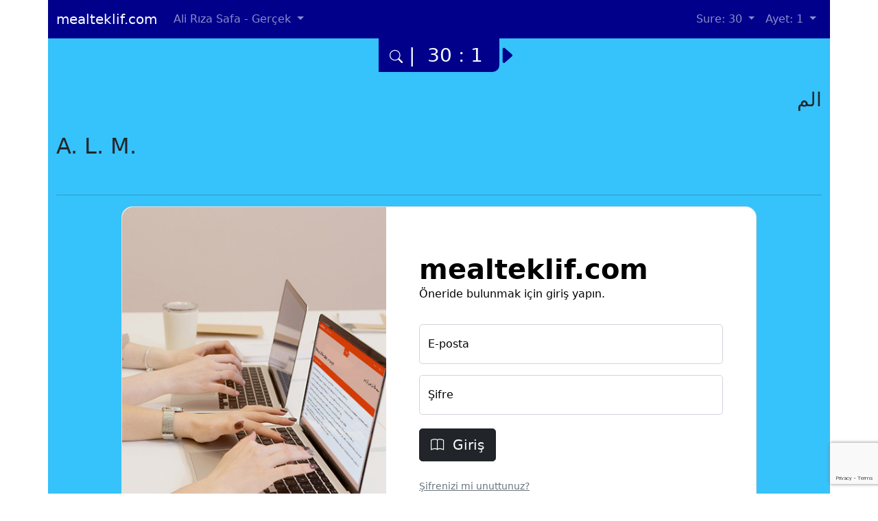

--- FILE ---
content_type: text/html; charset=utf-8
request_url: https://mealteklif.com/ayetgoster?sure=30&ayet=1&ceviri=AR
body_size: 7708
content:
<!doctype html>
<html lang="tr">
<head>
    <meta charset="utf-8">
    <meta http-equiv="X-UA-Compatible" content="IE=edge">
    <meta name="viewport" content="width=device-width, initial-scale=1">
    <title>Mesaj Kuran Çevirisi Öneri Sitesi</title>
    <link href="/static/css/bootstrap.min.css" rel="stylesheet">
    
      <link rel="stylesheet" href="/static/css/alirizasafa.css?v=2">
    
    <link rel="stylesheet" href="https://cdn.jsdelivr.net/npm/bootstrap-icons@1.8.1/font/bootstrap-icons.css">
</head>
<body>

  <!-- Üst Menü-->  
  <div class="container fixed-top zeminkoyu text-light" id="ustMenu">
    <nav class="navbar navbar-expand navbar-dark">            
        <a class="navbar-brand d-none d-md-block user-select-none" data-bs-toggle="tooltip" data-bs-placement="top" title="Kuran çevirileri öneri sayfası">mealteklif.com</a>

        <ul class="navbar-nav me-auto mb-2 mb-lg-0" data-bs-toggle="tooltip" data-bs-placement="top" title="Kuran çevirisi seçin">
            <li class="nav-item dropdown">
            <a class="nav-link dropdown-toggle" id="mealSecimi" role="button" data-bs-toggle="dropdown" aria-expanded="false" href="#">
              
              Ali Rıza Safa - Gerçek
              
            </a>
            <ul class="dropdown-menu" aria-labelledby="mealSecimi">
              <li><a class="dropdown-item" href="/ayetgoster?sure=30&amp;ayet=1&amp;ceviri=ET">Edip Yüksel   - Mesaj</a></li>
              <li><a class="dropdown-item" href="/ayetgoster?sure=30&amp;ayet=1&amp;ceviri=AR">Ali Rıza Safa - Gerçek</a></li>
              <li><hr class="dropdown-divider"></li>
              <li><a class="dropdown-item disabled">Edip Yüksel   - İngilizce</a></li>
              <li><hr class="dropdown-divider"></li>
              <li><a class="dropdown-item" href="/atifVavlari">Atıf Vavları pilot proje</a></li>
            </ul>
            </li>
        </ul>

        <!-- Sure ve ayet en sağa yaslanması için d-flex div'i içine alınmalı -->
        <div class="d-flex">
          <!-- Sure açılır menü-->
          
          <ul class="navbar-nav me-auto mb-2 mb-lg-0">
            <li class="nav-item dropdown">
              <a class="nav-link dropdown-toggle" id="sureSecimi" role="button" data-bs-toggle="dropdown" aria-expanded="false" href="#" data-bs-toggle="tooltip" data-bs-placement="top" title="Rum suresi">
                Sure: 30
              </a>
              <ul class="dropdown-menu max-menu" aria-labelledby="sureSecimi">
              
                
                
                  
                
                
                  <li><a class="dropdown-item" href="/ayetgoster?sure=1&amp;ayet=1&amp;ceviri=AR">001- Fatiha</a></li>
                
              
                
                
                  
                
                
                  <li><a class="dropdown-item" href="/ayetgoster?sure=2&amp;ayet=1&amp;ceviri=AR">002- Bakara</a></li>
                
              
                
                
                  
                
                
                  <li><a class="dropdown-item" href="/ayetgoster?sure=3&amp;ayet=1&amp;ceviri=AR">003- Al-i İmran</a></li>
                
              
                
                
                  
                
                
                  <li><a class="dropdown-item" href="/ayetgoster?sure=4&amp;ayet=1&amp;ceviri=AR">004- Nisa</a></li>
                
              
                
                
                  
                
                
                  <li><a class="dropdown-item" href="/ayetgoster?sure=5&amp;ayet=1&amp;ceviri=AR">005- Maide</a></li>
                
              
                
                
                  
                
                
                  <li><a class="dropdown-item" href="/ayetgoster?sure=6&amp;ayet=1&amp;ceviri=AR">006- Enam</a></li>
                
              
                
                
                  
                
                
                  <li><a class="dropdown-item" href="/ayetgoster?sure=7&amp;ayet=1&amp;ceviri=AR">007- Araf</a></li>
                
              
                
                
                  
                
                
                  <li><a class="dropdown-item" href="/ayetgoster?sure=8&amp;ayet=1&amp;ceviri=AR">008- Enfal</a></li>
                
              
                
                
                  
                
                
                  <li><a class="dropdown-item" href="/ayetgoster?sure=9&amp;ayet=1&amp;ceviri=AR">009- Tevbe</a></li>
                
              
                
                
                  
                
                
                  <li><a class="dropdown-item" href="/ayetgoster?sure=10&amp;ayet=1&amp;ceviri=AR">010- Yunus</a></li>
                
              
                
                
                  
                
                
                  <li><a class="dropdown-item" href="/ayetgoster?sure=11&amp;ayet=1&amp;ceviri=AR">011- Hud</a></li>
                
              
                
                
                  
                
                
                  <li><a class="dropdown-item" href="/ayetgoster?sure=12&amp;ayet=1&amp;ceviri=AR">012- Yusuf</a></li>
                
              
                
                
                  
                
                
                  <li><a class="dropdown-item" href="/ayetgoster?sure=13&amp;ayet=1&amp;ceviri=AR">013- Rad</a></li>
                
              
                
                
                  
                
                
                  <li><a class="dropdown-item" href="/ayetgoster?sure=14&amp;ayet=1&amp;ceviri=AR">014- İbrahim</a></li>
                
              
                
                
                  
                
                
                  <li><a class="dropdown-item" href="/ayetgoster?sure=15&amp;ayet=1&amp;ceviri=AR">015- Hicr</a></li>
                
              
                
                
                  
                
                
                  <li><a class="dropdown-item" href="/ayetgoster?sure=16&amp;ayet=1&amp;ceviri=AR">016- Nahl</a></li>
                
              
                
                
                  
                
                
                  <li><a class="dropdown-item" href="/ayetgoster?sure=17&amp;ayet=1&amp;ceviri=AR">017- İsra</a></li>
                
              
                
                
                  
                
                
                  <li><a class="dropdown-item" href="/ayetgoster?sure=18&amp;ayet=1&amp;ceviri=AR">018- Kehf</a></li>
                
              
                
                
                  
                
                
                  <li><a class="dropdown-item" href="/ayetgoster?sure=19&amp;ayet=1&amp;ceviri=AR">019- Meryem</a></li>
                
              
                
                
                  
                
                
                  <li><a class="dropdown-item" href="/ayetgoster?sure=20&amp;ayet=1&amp;ceviri=AR">020- Ta-Ha</a></li>
                
              
                
                
                  
                
                
                  <li><a class="dropdown-item" href="/ayetgoster?sure=21&amp;ayet=1&amp;ceviri=AR">021- Enbiya</a></li>
                
              
                
                
                  
                
                
                  <li><a class="dropdown-item" href="/ayetgoster?sure=22&amp;ayet=1&amp;ceviri=AR">022- Hac</a></li>
                
              
                
                
                  
                
                
                  <li><a class="dropdown-item" href="/ayetgoster?sure=23&amp;ayet=1&amp;ceviri=AR">023- Müminun</a></li>
                
              
                
                
                  
                
                
                  <li><a class="dropdown-item" href="/ayetgoster?sure=24&amp;ayet=1&amp;ceviri=AR">024- Nur</a></li>
                
              
                
                
                  
                
                
                  <li><a class="dropdown-item" href="/ayetgoster?sure=25&amp;ayet=1&amp;ceviri=AR">025- Furkan</a></li>
                
              
                
                
                  
                
                
                  <li><a class="dropdown-item" href="/ayetgoster?sure=26&amp;ayet=1&amp;ceviri=AR">026- Şuara</a></li>
                
              
                
                
                  
                
                
                  <li><a class="dropdown-item" href="/ayetgoster?sure=27&amp;ayet=1&amp;ceviri=AR">027- Neml</a></li>
                
              
                
                
                  
                
                
                  <li><a class="dropdown-item" href="/ayetgoster?sure=28&amp;ayet=1&amp;ceviri=AR">028- Kasas</a></li>
                
              
                
                
                  
                
                
                  <li><a class="dropdown-item" href="/ayetgoster?sure=29&amp;ayet=1&amp;ceviri=AR">029- Ankebut</a></li>
                
              
                
                
                  
                
                
                  <li><a class="dropdown-item disabled" href="/ayetgoster?sure=30&amp;ayet=1" >030- Rum</a></li>
                
              
                
                
                  
                
                
                  <li><a class="dropdown-item" href="/ayetgoster?sure=31&amp;ayet=1&amp;ceviri=AR">031- Lokman</a></li>
                
              
                
                
                  
                
                
                  <li><a class="dropdown-item" href="/ayetgoster?sure=32&amp;ayet=1&amp;ceviri=AR">032- Secde</a></li>
                
              
                
                
                  
                
                
                  <li><a class="dropdown-item" href="/ayetgoster?sure=33&amp;ayet=1&amp;ceviri=AR">033- Ahzab</a></li>
                
              
                
                
                  
                
                
                  <li><a class="dropdown-item" href="/ayetgoster?sure=34&amp;ayet=1&amp;ceviri=AR">034- Sebe</a></li>
                
              
                
                
                  
                
                
                  <li><a class="dropdown-item" href="/ayetgoster?sure=35&amp;ayet=1&amp;ceviri=AR">035- Fatır</a></li>
                
              
                
                
                  
                
                
                  <li><a class="dropdown-item" href="/ayetgoster?sure=36&amp;ayet=1&amp;ceviri=AR">036- Yasin</a></li>
                
              
                
                
                  
                
                
                  <li><a class="dropdown-item" href="/ayetgoster?sure=37&amp;ayet=1&amp;ceviri=AR">037- Saffat</a></li>
                
              
                
                
                  
                
                
                  <li><a class="dropdown-item" href="/ayetgoster?sure=38&amp;ayet=1&amp;ceviri=AR">038- Sad</a></li>
                
              
                
                
                  
                
                
                  <li><a class="dropdown-item" href="/ayetgoster?sure=39&amp;ayet=1&amp;ceviri=AR">039- Zümer</a></li>
                
              
                
                
                  
                
                
                  <li><a class="dropdown-item" href="/ayetgoster?sure=40&amp;ayet=1&amp;ceviri=AR">040- Mümin</a></li>
                
              
                
                
                  
                
                
                  <li><a class="dropdown-item" href="/ayetgoster?sure=41&amp;ayet=1&amp;ceviri=AR">041- Fussilet</a></li>
                
              
                
                
                  
                
                
                  <li><a class="dropdown-item" href="/ayetgoster?sure=42&amp;ayet=1&amp;ceviri=AR">042- Şura</a></li>
                
              
                
                
                  
                
                
                  <li><a class="dropdown-item" href="/ayetgoster?sure=43&amp;ayet=1&amp;ceviri=AR">043- Zuhruf</a></li>
                
              
                
                
                  
                
                
                  <li><a class="dropdown-item" href="/ayetgoster?sure=44&amp;ayet=1&amp;ceviri=AR">044- Duhan</a></li>
                
              
                
                
                  
                
                
                  <li><a class="dropdown-item" href="/ayetgoster?sure=45&amp;ayet=1&amp;ceviri=AR">045- Casiye</a></li>
                
              
                
                
                  
                
                
                  <li><a class="dropdown-item" href="/ayetgoster?sure=46&amp;ayet=1&amp;ceviri=AR">046- Ahkaf</a></li>
                
              
                
                
                  
                
                
                  <li><a class="dropdown-item" href="/ayetgoster?sure=47&amp;ayet=1&amp;ceviri=AR">047- Muhammed</a></li>
                
              
                
                
                  
                
                
                  <li><a class="dropdown-item" href="/ayetgoster?sure=48&amp;ayet=1&amp;ceviri=AR">048- Fetih</a></li>
                
              
                
                
                  
                
                
                  <li><a class="dropdown-item" href="/ayetgoster?sure=49&amp;ayet=1&amp;ceviri=AR">049- Hucurat</a></li>
                
              
                
                
                  
                
                
                  <li><a class="dropdown-item" href="/ayetgoster?sure=50&amp;ayet=1&amp;ceviri=AR">050- Kaf</a></li>
                
              
                
                
                  
                
                
                  <li><a class="dropdown-item" href="/ayetgoster?sure=51&amp;ayet=1&amp;ceviri=AR">051- Zariyat</a></li>
                
              
                
                
                  
                
                
                  <li><a class="dropdown-item" href="/ayetgoster?sure=52&amp;ayet=1&amp;ceviri=AR">052- Tur</a></li>
                
              
                
                
                  
                
                
                  <li><a class="dropdown-item" href="/ayetgoster?sure=53&amp;ayet=1&amp;ceviri=AR">053- Necm</a></li>
                
              
                
                
                  
                
                
                  <li><a class="dropdown-item" href="/ayetgoster?sure=54&amp;ayet=1&amp;ceviri=AR">054- Kamer</a></li>
                
              
                
                
                  
                
                
                  <li><a class="dropdown-item" href="/ayetgoster?sure=55&amp;ayet=1&amp;ceviri=AR">055- Rahman</a></li>
                
              
                
                
                  
                
                
                  <li><a class="dropdown-item" href="/ayetgoster?sure=56&amp;ayet=1&amp;ceviri=AR">056- Vakıa</a></li>
                
              
                
                
                  
                
                
                  <li><a class="dropdown-item" href="/ayetgoster?sure=57&amp;ayet=1&amp;ceviri=AR">057- Hadid</a></li>
                
              
                
                
                  
                
                
                  <li><a class="dropdown-item" href="/ayetgoster?sure=58&amp;ayet=1&amp;ceviri=AR">058- Mücadele</a></li>
                
              
                
                
                  
                
                
                  <li><a class="dropdown-item" href="/ayetgoster?sure=59&amp;ayet=1&amp;ceviri=AR">059- Haşr</a></li>
                
              
                
                
                  
                
                
                  <li><a class="dropdown-item" href="/ayetgoster?sure=60&amp;ayet=1&amp;ceviri=AR">060- Mümtehine</a></li>
                
              
                
                
                  
                
                
                  <li><a class="dropdown-item" href="/ayetgoster?sure=61&amp;ayet=1&amp;ceviri=AR">061- Saf</a></li>
                
              
                
                
                  
                
                
                  <li><a class="dropdown-item" href="/ayetgoster?sure=62&amp;ayet=1&amp;ceviri=AR">062- Cuma</a></li>
                
              
                
                
                  
                
                
                  <li><a class="dropdown-item" href="/ayetgoster?sure=63&amp;ayet=1&amp;ceviri=AR">063- Münafikun</a></li>
                
              
                
                
                  
                
                
                  <li><a class="dropdown-item" href="/ayetgoster?sure=64&amp;ayet=1&amp;ceviri=AR">064- Teğabün</a></li>
                
              
                
                
                  
                
                
                  <li><a class="dropdown-item" href="/ayetgoster?sure=65&amp;ayet=1&amp;ceviri=AR">065- Talak</a></li>
                
              
                
                
                  
                
                
                  <li><a class="dropdown-item" href="/ayetgoster?sure=66&amp;ayet=1&amp;ceviri=AR">066- Tahrim</a></li>
                
              
                
                
                  
                
                
                  <li><a class="dropdown-item" href="/ayetgoster?sure=67&amp;ayet=1&amp;ceviri=AR">067- Mülk</a></li>
                
              
                
                
                  
                
                
                  <li><a class="dropdown-item" href="/ayetgoster?sure=68&amp;ayet=1&amp;ceviri=AR">068- Kalem</a></li>
                
              
                
                
                  
                
                
                  <li><a class="dropdown-item" href="/ayetgoster?sure=69&amp;ayet=1&amp;ceviri=AR">069- Hakka</a></li>
                
              
                
                
                  
                
                
                  <li><a class="dropdown-item" href="/ayetgoster?sure=70&amp;ayet=1&amp;ceviri=AR">070- Mearic</a></li>
                
              
                
                
                  
                
                
                  <li><a class="dropdown-item" href="/ayetgoster?sure=71&amp;ayet=1&amp;ceviri=AR">071- Nuh</a></li>
                
              
                
                
                  
                
                
                  <li><a class="dropdown-item" href="/ayetgoster?sure=72&amp;ayet=1&amp;ceviri=AR">072- Cin</a></li>
                
              
                
                
                  
                
                
                  <li><a class="dropdown-item" href="/ayetgoster?sure=73&amp;ayet=1&amp;ceviri=AR">073- Müzzemmil</a></li>
                
              
                
                
                  
                
                
                  <li><a class="dropdown-item" href="/ayetgoster?sure=74&amp;ayet=1&amp;ceviri=AR">074- Müddessir</a></li>
                
              
                
                
                  
                
                
                  <li><a class="dropdown-item" href="/ayetgoster?sure=75&amp;ayet=1&amp;ceviri=AR">075- Kıyamet</a></li>
                
              
                
                
                  
                
                
                  <li><a class="dropdown-item" href="/ayetgoster?sure=76&amp;ayet=1&amp;ceviri=AR">076- İnsan</a></li>
                
              
                
                
                  
                
                
                  <li><a class="dropdown-item" href="/ayetgoster?sure=77&amp;ayet=1&amp;ceviri=AR">077- Mürselat</a></li>
                
              
                
                
                  
                
                
                  <li><a class="dropdown-item" href="/ayetgoster?sure=78&amp;ayet=1&amp;ceviri=AR">078- Nebe</a></li>
                
              
                
                
                  
                
                
                  <li><a class="dropdown-item" href="/ayetgoster?sure=79&amp;ayet=1&amp;ceviri=AR">079- Naziat</a></li>
                
              
                
                
                  
                
                
                  <li><a class="dropdown-item" href="/ayetgoster?sure=80&amp;ayet=1&amp;ceviri=AR">080- Abese</a></li>
                
              
                
                
                  
                
                
                  <li><a class="dropdown-item" href="/ayetgoster?sure=81&amp;ayet=1&amp;ceviri=AR">081- Tekvir</a></li>
                
              
                
                
                  
                
                
                  <li><a class="dropdown-item" href="/ayetgoster?sure=82&amp;ayet=1&amp;ceviri=AR">082- İnfitar</a></li>
                
              
                
                
                  
                
                
                  <li><a class="dropdown-item" href="/ayetgoster?sure=83&amp;ayet=1&amp;ceviri=AR">083- Mutaffifin</a></li>
                
              
                
                
                  
                
                
                  <li><a class="dropdown-item" href="/ayetgoster?sure=84&amp;ayet=1&amp;ceviri=AR">084- İnşikak</a></li>
                
              
                
                
                  
                
                
                  <li><a class="dropdown-item" href="/ayetgoster?sure=85&amp;ayet=1&amp;ceviri=AR">085- Büruc</a></li>
                
              
                
                
                  
                
                
                  <li><a class="dropdown-item" href="/ayetgoster?sure=86&amp;ayet=1&amp;ceviri=AR">086- Tarık</a></li>
                
              
                
                
                  
                
                
                  <li><a class="dropdown-item" href="/ayetgoster?sure=87&amp;ayet=1&amp;ceviri=AR">087- Ala</a></li>
                
              
                
                
                  
                
                
                  <li><a class="dropdown-item" href="/ayetgoster?sure=88&amp;ayet=1&amp;ceviri=AR">088- Gaşiye</a></li>
                
              
                
                
                  
                
                
                  <li><a class="dropdown-item" href="/ayetgoster?sure=89&amp;ayet=1&amp;ceviri=AR">089- Fecr</a></li>
                
              
                
                
                  
                
                
                  <li><a class="dropdown-item" href="/ayetgoster?sure=90&amp;ayet=1&amp;ceviri=AR">090- Beled</a></li>
                
              
                
                
                  
                
                
                  <li><a class="dropdown-item" href="/ayetgoster?sure=91&amp;ayet=1&amp;ceviri=AR">091- Şems</a></li>
                
              
                
                
                  
                
                
                  <li><a class="dropdown-item" href="/ayetgoster?sure=92&amp;ayet=1&amp;ceviri=AR">092- Leyl</a></li>
                
              
                
                
                  
                
                
                  <li><a class="dropdown-item" href="/ayetgoster?sure=93&amp;ayet=1&amp;ceviri=AR">093- Duha</a></li>
                
              
                
                
                  
                
                
                  <li><a class="dropdown-item" href="/ayetgoster?sure=94&amp;ayet=1&amp;ceviri=AR">094- İnşirah</a></li>
                
              
                
                
                  
                
                
                  <li><a class="dropdown-item" href="/ayetgoster?sure=95&amp;ayet=1&amp;ceviri=AR">095- Tin</a></li>
                
              
                
                
                  
                
                
                  <li><a class="dropdown-item" href="/ayetgoster?sure=96&amp;ayet=1&amp;ceviri=AR">096- Alak</a></li>
                
              
                
                
                  
                
                
                  <li><a class="dropdown-item" href="/ayetgoster?sure=97&amp;ayet=1&amp;ceviri=AR">097- Kadir</a></li>
                
              
                
                
                  
                
                
                  <li><a class="dropdown-item" href="/ayetgoster?sure=98&amp;ayet=1&amp;ceviri=AR">098- Beyyine</a></li>
                
              
                
                
                  
                
                
                  <li><a class="dropdown-item" href="/ayetgoster?sure=99&amp;ayet=1&amp;ceviri=AR">099- Zilzal</a></li>
                
              
                
                
                  
                
                
                  <li><a class="dropdown-item" href="/ayetgoster?sure=100&amp;ayet=1&amp;ceviri=AR">100- adiyat</a></li>
                
              
                
                
                  
                
                
                  <li><a class="dropdown-item" href="/ayetgoster?sure=101&amp;ayet=1&amp;ceviri=AR">101- Karia</a></li>
                
              
                
                
                  
                
                
                  <li><a class="dropdown-item" href="/ayetgoster?sure=102&amp;ayet=1&amp;ceviri=AR">102- Tekasür</a></li>
                
              
                
                
                  
                
                
                  <li><a class="dropdown-item" href="/ayetgoster?sure=103&amp;ayet=1&amp;ceviri=AR">103- Asr</a></li>
                
              
                
                
                  
                
                
                  <li><a class="dropdown-item" href="/ayetgoster?sure=104&amp;ayet=1&amp;ceviri=AR">104- Hümeze</a></li>
                
              
                
                
                  
                
                
                  <li><a class="dropdown-item" href="/ayetgoster?sure=105&amp;ayet=1&amp;ceviri=AR">105- Fil</a></li>
                
              
                
                
                  
                
                
                  <li><a class="dropdown-item" href="/ayetgoster?sure=106&amp;ayet=1&amp;ceviri=AR">106- Kureyş</a></li>
                
              
                
                
                  
                
                
                  <li><a class="dropdown-item" href="/ayetgoster?sure=107&amp;ayet=1&amp;ceviri=AR">107- Maun</a></li>
                
              
                
                
                  
                
                
                  <li><a class="dropdown-item" href="/ayetgoster?sure=108&amp;ayet=1&amp;ceviri=AR">108- Kevser</a></li>
                
              
                
                
                  
                
                
                  <li><a class="dropdown-item" href="/ayetgoster?sure=109&amp;ayet=1&amp;ceviri=AR">109- Kafirun</a></li>
                
              
                
                
                  
                
                
                  <li><a class="dropdown-item" href="/ayetgoster?sure=110&amp;ayet=1&amp;ceviri=AR">110- Nasr</a></li>
                
              
                
                
                  
                
                
                  <li><a class="dropdown-item" href="/ayetgoster?sure=111&amp;ayet=1&amp;ceviri=AR">111- Tebbet</a></li>
                
              
                
                
                  
                
                
                  <li><a class="dropdown-item" href="/ayetgoster?sure=112&amp;ayet=1&amp;ceviri=AR">112- İhlas</a></li>
                
              
                
                
                  
                
                
                  <li><a class="dropdown-item" href="/ayetgoster?sure=113&amp;ayet=1&amp;ceviri=AR">113- Felak</a></li>
                
              
                
                
                  
                
                
                  <li><a class="dropdown-item" href="/ayetgoster?sure=114&amp;ayet=1&amp;ceviri=AR">114- Nas</a></li>
                
              
              </ul>
            </li>
          </ul>

          <!-- Ayet açılır menü-->
          <ul class="navbar-nav me-auto mb-2 mb-lg-0 ">
            <li class="nav-item dropdown">
              <a class="nav-link dropdown-toggle" id="ayetSecimi" role="button" data-bs-toggle="dropdown" aria-expanded="false" href="#">
                Ayet: 1
              </a>
              <ul class="dropdown-menu dropdown-menu-end max-menu" aria-labelledby="ayetSecimi" style="min-width: 80px !important;">
              
                
                
                  <li><a class="dropdown-item disabled" href="/ayetgoster?sure=30&amp;ayet=1">1</a></li>
                
              
                
                
                  <li><a class="dropdown-item" href="/ayetgoster?sure=30&amp;ayet=2&amp;ceviri=AR">2</a></li>
                
              
                
                
                  <li><a class="dropdown-item" href="/ayetgoster?sure=30&amp;ayet=3&amp;ceviri=AR">3</a></li>
                
              
                
                
                  <li><a class="dropdown-item" href="/ayetgoster?sure=30&amp;ayet=4&amp;ceviri=AR">4</a></li>
                
              
                
                
                  <li><a class="dropdown-item" href="/ayetgoster?sure=30&amp;ayet=5&amp;ceviri=AR">5</a></li>
                
              
                
                
                  <li><a class="dropdown-item" href="/ayetgoster?sure=30&amp;ayet=6&amp;ceviri=AR">6</a></li>
                
              
                
                
                  <li><a class="dropdown-item" href="/ayetgoster?sure=30&amp;ayet=7&amp;ceviri=AR">7</a></li>
                
              
                
                
                  <li><a class="dropdown-item" href="/ayetgoster?sure=30&amp;ayet=8&amp;ceviri=AR">8</a></li>
                
              
                
                
                  <li><a class="dropdown-item" href="/ayetgoster?sure=30&amp;ayet=9&amp;ceviri=AR">9</a></li>
                
              
                
                
                  <li><a class="dropdown-item" href="/ayetgoster?sure=30&amp;ayet=10&amp;ceviri=AR">10</a></li>
                
              
                
                
                  <li><a class="dropdown-item" href="/ayetgoster?sure=30&amp;ayet=11&amp;ceviri=AR">11</a></li>
                
              
                
                
                  <li><a class="dropdown-item" href="/ayetgoster?sure=30&amp;ayet=12&amp;ceviri=AR">12</a></li>
                
              
                
                
                  <li><a class="dropdown-item" href="/ayetgoster?sure=30&amp;ayet=13&amp;ceviri=AR">13</a></li>
                
              
                
                
                  <li><a class="dropdown-item" href="/ayetgoster?sure=30&amp;ayet=14&amp;ceviri=AR">14</a></li>
                
              
                
                
                  <li><a class="dropdown-item" href="/ayetgoster?sure=30&amp;ayet=15&amp;ceviri=AR">15</a></li>
                
              
                
                
                  <li><a class="dropdown-item" href="/ayetgoster?sure=30&amp;ayet=16&amp;ceviri=AR">16</a></li>
                
              
                
                
                  <li><a class="dropdown-item" href="/ayetgoster?sure=30&amp;ayet=17&amp;ceviri=AR">17</a></li>
                
              
                
                
                  <li><a class="dropdown-item" href="/ayetgoster?sure=30&amp;ayet=18&amp;ceviri=AR">18</a></li>
                
              
                
                
                  <li><a class="dropdown-item" href="/ayetgoster?sure=30&amp;ayet=19&amp;ceviri=AR">19</a></li>
                
              
                
                
                  <li><a class="dropdown-item" href="/ayetgoster?sure=30&amp;ayet=20&amp;ceviri=AR">20</a></li>
                
              
                
                
                  <li><a class="dropdown-item" href="/ayetgoster?sure=30&amp;ayet=21&amp;ceviri=AR">21</a></li>
                
              
                
                
                  <li><a class="dropdown-item" href="/ayetgoster?sure=30&amp;ayet=22&amp;ceviri=AR">22</a></li>
                
              
                
                
                  <li><a class="dropdown-item" href="/ayetgoster?sure=30&amp;ayet=23&amp;ceviri=AR">23</a></li>
                
              
                
                
                  <li><a class="dropdown-item" href="/ayetgoster?sure=30&amp;ayet=24&amp;ceviri=AR">24</a></li>
                
              
                
                
                  <li><a class="dropdown-item" href="/ayetgoster?sure=30&amp;ayet=25&amp;ceviri=AR">25</a></li>
                
              
                
                
                  <li><a class="dropdown-item" href="/ayetgoster?sure=30&amp;ayet=26&amp;ceviri=AR">26</a></li>
                
              
                
                
                  <li><a class="dropdown-item" href="/ayetgoster?sure=30&amp;ayet=27&amp;ceviri=AR">27</a></li>
                
              
                
                
                  <li><a class="dropdown-item" href="/ayetgoster?sure=30&amp;ayet=28&amp;ceviri=AR">28</a></li>
                
              
                
                
                  <li><a class="dropdown-item" href="/ayetgoster?sure=30&amp;ayet=29&amp;ceviri=AR">29</a></li>
                
              
                
                
                  <li><a class="dropdown-item" href="/ayetgoster?sure=30&amp;ayet=30&amp;ceviri=AR">30</a></li>
                
              
                
                
                  <li><a class="dropdown-item" href="/ayetgoster?sure=30&amp;ayet=31&amp;ceviri=AR">31</a></li>
                
              
                
                
                  <li><a class="dropdown-item" href="/ayetgoster?sure=30&amp;ayet=32&amp;ceviri=AR">32</a></li>
                
              
                
                
                  <li><a class="dropdown-item" href="/ayetgoster?sure=30&amp;ayet=33&amp;ceviri=AR">33</a></li>
                
              
                
                
                  <li><a class="dropdown-item" href="/ayetgoster?sure=30&amp;ayet=34&amp;ceviri=AR">34</a></li>
                
              
                
                
                  <li><a class="dropdown-item" href="/ayetgoster?sure=30&amp;ayet=35&amp;ceviri=AR">35</a></li>
                
              
                
                
                  <li><a class="dropdown-item" href="/ayetgoster?sure=30&amp;ayet=36&amp;ceviri=AR">36</a></li>
                
              
                
                
                  <li><a class="dropdown-item" href="/ayetgoster?sure=30&amp;ayet=37&amp;ceviri=AR">37</a></li>
                
              
                
                
                  <li><a class="dropdown-item" href="/ayetgoster?sure=30&amp;ayet=38&amp;ceviri=AR">38</a></li>
                
              
                
                
                  <li><a class="dropdown-item" href="/ayetgoster?sure=30&amp;ayet=39&amp;ceviri=AR">39</a></li>
                
              
                
                
                  <li><a class="dropdown-item" href="/ayetgoster?sure=30&amp;ayet=40&amp;ceviri=AR">40</a></li>
                
              
                
                
                  <li><a class="dropdown-item" href="/ayetgoster?sure=30&amp;ayet=41&amp;ceviri=AR">41</a></li>
                
              
                
                
                  <li><a class="dropdown-item" href="/ayetgoster?sure=30&amp;ayet=42&amp;ceviri=AR">42</a></li>
                
              
                
                
                  <li><a class="dropdown-item" href="/ayetgoster?sure=30&amp;ayet=43&amp;ceviri=AR">43</a></li>
                
              
                
                
                  <li><a class="dropdown-item" href="/ayetgoster?sure=30&amp;ayet=44&amp;ceviri=AR">44</a></li>
                
              
                
                
                  <li><a class="dropdown-item" href="/ayetgoster?sure=30&amp;ayet=45&amp;ceviri=AR">45</a></li>
                
              
                
                
                  <li><a class="dropdown-item" href="/ayetgoster?sure=30&amp;ayet=46&amp;ceviri=AR">46</a></li>
                
              
                
                
                  <li><a class="dropdown-item" href="/ayetgoster?sure=30&amp;ayet=47&amp;ceviri=AR">47</a></li>
                
              
                
                
                  <li><a class="dropdown-item" href="/ayetgoster?sure=30&amp;ayet=48&amp;ceviri=AR">48</a></li>
                
              
                
                
                  <li><a class="dropdown-item" href="/ayetgoster?sure=30&amp;ayet=49&amp;ceviri=AR">49</a></li>
                
              
                
                
                  <li><a class="dropdown-item" href="/ayetgoster?sure=30&amp;ayet=50&amp;ceviri=AR">50</a></li>
                
              
                
                
                  <li><a class="dropdown-item" href="/ayetgoster?sure=30&amp;ayet=51&amp;ceviri=AR">51</a></li>
                
              
                
                
                  <li><a class="dropdown-item" href="/ayetgoster?sure=30&amp;ayet=52&amp;ceviri=AR">52</a></li>
                
              
                
                
                  <li><a class="dropdown-item" href="/ayetgoster?sure=30&amp;ayet=53&amp;ceviri=AR">53</a></li>
                
              
                
                
                  <li><a class="dropdown-item" href="/ayetgoster?sure=30&amp;ayet=54&amp;ceviri=AR">54</a></li>
                
              
                
                
                  <li><a class="dropdown-item" href="/ayetgoster?sure=30&amp;ayet=55&amp;ceviri=AR">55</a></li>
                
              
                
                
                  <li><a class="dropdown-item" href="/ayetgoster?sure=30&amp;ayet=56&amp;ceviri=AR">56</a></li>
                
              
                
                
                  <li><a class="dropdown-item" href="/ayetgoster?sure=30&amp;ayet=57&amp;ceviri=AR">57</a></li>
                
              
                
                
                  <li><a class="dropdown-item" href="/ayetgoster?sure=30&amp;ayet=58&amp;ceviri=AR">58</a></li>
                
              
                
                
                  <li><a class="dropdown-item" href="/ayetgoster?sure=30&amp;ayet=59&amp;ceviri=AR">59</a></li>
                
              
                
                
                  <li><a class="dropdown-item" href="/ayetgoster?sure=30&amp;ayet=60&amp;ceviri=AR">60</a></li>
                
              
              </ul>
            </li>
          </ul>
        </div>     
        <!-- Sure ve Ayet seçim div sonu-->
    </nav>
  </div>
  <!-- üst menü sonu-->

  <!-- Ayet bölümü -->
  <div class="container zeminacik mb-0" id="ayetVeCevirisi">
    <br><br>

    <!-- ayet ileri-geri -->
    <div class="d-flex justify-content-center mb-4 mt-2" id="ayetOncekiSonraki">
      <div>
        
        <svg xmlns="http://www.w3.org/2000/svg" width="40" height="40" class="bi bi-caret-left-fill ikonsoluk" viewBox="-5 -5 16 21">
          <path d="m3.86 8.753 5.482 4.796c.646.566 1.658.106 1.658-.753V3.204a1 1 0 0 0-1.659-.753l-5.48 4.796a1 1 0 0 0 0 1.506z"/>
        </svg>
        
      </div>

      
        
      

      
        <div class="zeminkoyu text-white ps-3 pe-4 pt-2 pb-0 position-relative" style="border-bottom-right-radius: 10px;">
          <a href="#" class="text-decoration-none text-light" data-bs-toggle="modal" data-bs-target="#ayetGiris">
            <h3 class="text-align-center"><i class="bi bi-search" style="font-size: 1.2rem;"></i>&nbsp;|&nbsp; 30 : 1</h3>
          </a>
        </div>
      

      <div>
        
        
        <input id="sure" value="30" type="hidden">
        <input id="ayet" value="2" type="hidden">
        <input id="ceviri" value="AR" type="hidden">
        <a href="/ayetgoster?sure=30&amp;ayet=2&amp;ceviri=AR" aria-label="Bir sonraki ayete yani 30. surenin 2. ayetine git.">
          <svg xmlns="http://www.w3.org/2000/svg" width="40" height="40" class="bi bi-caret-right-fill ikonrenk" viewBox="5 -5 16 21" data-bs-toggle="modal" data-bs-target="#beklemeEkrani">
            <path d="m12.14 8.753-5.482 4.796c-.646.566-1.658.106-1.658-.753V3.204a1 1 0 0 1 1.659-.753l5.48 4.796a1 1 0 0 1 0 1.506z"/>
          </svg>
        </a>  
        
      </div>
    </div>
    <!-- ayet ileri-geri sonu -->



    <!-- Manuel ayet giriş ekranı -->
    <div class="modal fade" id="ayetGiris" tabindex="-1" aria-labelledby="gidilecekAyet" aria-hidden="true">
      <div class="modal-dialog modal-sm">
        <div class="modal-content">

          <div class="modal-header">
            <h6 class="modal-title" id="gidilecekAyet">Gitmek istediğiniz ayet</h6>
            <button type="button" class="btn-close" data-bs-dismiss="modal" aria-label="Close"></button>
          </div>

          <div class="modal-body">
            <div class="input-group">
              <input type="text" class="form-control" id="ayetgirisi" maxlength="6" placeholder="sure:ayet" style="height:100px; font-size:48px;">
              <div class="input-group-text" id="btnGroupAddon"><i class="bi bi-arrow-return-left" style="font-size: 1.2rem;"></i></div>
            </div>  
            <p>sure ve ayet no girip enter'a basın</p>
          </div>
          
          <div class="modal-footer">
            <span id="hataliGiris" style="color: red"></span>
          </div>

        </div>
      </div>
    </div>



    <!-- ayet Arapça metin ve çeviri-->
    <section id="ayet_ve_cevirisi mb-0">
      <h3 class="text-end">الم</h3><br>
      <h2>A. L. M.</h2>
      <br>

      

    </section>  
    <!-- ayet ve çevirisi sonu-->
    
  </div>
  <!-- Ayet bölümü sonu-->

  
  <!-- ------------------------------------------------------------------------------------------------------------------- -->
  <!-- Şayet giriş yapılmadıysa da login ekranı gözükmeli -->
  <div class="container py-1 pb-5 zeminacik" id="loginEkrani">
    <hr>
    <div class="row d-flex justify-content-center align-items-center h-100">
      <div class="col col-xl-10">
        <div class="card" style="border-radius: 1rem;">
          <div class="row g-0">
            <div class="col-md-6 col-lg-5 d-none d-md-block">
            
              <img src="/static/images/pexels-artem-podrez-6779410_Quranic.jpg"
              alt="login form" class="img-fluid" style="border-radius: 1rem 0 0 1rem;" />
                               
            </div>
            <div class="col-md-6 col-lg-7 d-flex align-items-center">
              <div class="card-body p-4 p-lg-5 text-black">

                <form id="formLogin" name="formLogin" action="/login?sure=30&amp;ayet=1" method="POST">

                  <div class="d-flex align-items-center mb-0 pb-0">
                    <span class="h1 fw-bold mb-0">mealteklif.com</span>
                  </div>
                  
                    <p class="fw-normal mb-3 pb-3" id="uyari">Öneride bulunmak için giriş yapın.</p>
                                     
                  <div class="form-floating mb-3">
                    <input type="email" name="email" id="loginForm" class="form-control form-control-lg" value="" required placeholder="E-posta"/>
                    <label class="form-label" for="loginForm">E-posta</label>
                  </div>

                  <div class="form-floating mb-3">
                    <input type="password" name="password" id="loginForm" class="form-control form-control-lg" minlength="6" maxlength="20" required placeholder="Şifre"/>
                    <label class="form-label" for="loginForm">Şifre</label>
                  </div>

                  <div class="pt-1 mb-4">
                    <button name="btn_login" class="btn btn-dark btn-lg btn-block g-recaptcha" type="submit" data-sitekey="6Lc8UoQaAAAAAKRvwt0-MZrLIwGniWYmMGqXFUYq" data-callback='onSubmit' data-action='submit'>
                      <i class="bi bi-book"></i>&nbsp;&nbsp;Giriş
                    </button>
                  </div>

                  <!--
                    ReCaptcha öncesi button
                    <div class="pt-1 mb-4">
                      <button name="btn_login" class="btn btn-dark btn-lg btn-block" type="submit"><i class="bi bi-book"></i> Giriş</button>
                    </div>
                  -->

                  
                  <a class="small text-muted" href="/sifresifirla">Şifrenizi mi unuttunuz?</a>
                    

                  <p class="mb-4 pb-lg-2" style="color: #393f81;">Hesabınız yoksa <a href="/yenikullanici"
                      style="color: #393f81;">kaydolun</a></p>
                  <a href="/hizmetsartlari" class="small text-muted">Hizmet şartları</a>
                  <a href="/gizlilik" class="small text-muted">Gizlilik politikası</a>
                </form>

              </div>
            </div>
          </div>
        </div>
      </div>
    </div>
  </div>
  

  <!-- Alt Bar -->
  <div class="container pt-3 zeminkoyu" id="altbar">
    <div class="row">
      <div class="col-5">
        <p class="text-light">Kuran çevirileri öneri sayfası</p>
      </div>
      <div class="col-2"></div>
      <div class="col-5">
        <p class="text-light text-end me-3">posta@mealteklif.com</p>
      </div>
    </div>
  </div>

  <div class="collapse" id="beklemeEkrani">
    <!--

      <div class="card card-body">
        Some placeholder content for the collapse component. This panel is hidden by default but revealed when the user activates the relevant trigger.
      </div>
    -->
    <!--
      <div class="spinner-border text-light" role="status">
        <span><h1>Lütfen bekleyin</h1></span>
      </div>
    -->
  </div>


  <script src="/static/js/bootstrap.bundle.min.js"></script>
  <script src="https://code.jquery.com/jquery-3.5.1.min.js"></script>
  
    <script src="https://www.google.com/recaptcha/api.js?render=6Lc8UoQaAAAAAKRvwt0-MZrLIwGniWYmMGqXFUYq"></script>
    <script>
      function onSubmit(token) {
        var validRegex = /^[a-zA-Z0-9.!#$%&'*+/=?^_`{|}~-]+@[a-zA-Z0-9-]+(?:\.[a-zA-Z0-9-]+)*$/;
        var sifreuzunluk = false;
        var mail = false;

        document.getElementById("uyari").innerHTML = '<p class="fw-normal mb-3 pb-3" id="uyari">Öneride bulunmak için giriş yapın.</p>';

        if (document.forms['formLogin']['password'].value.length>5){
          sifreuzunluk = true;
        } else {
          document.getElementById("uyari").innerHTML = '<p class="fw-normal mb-3 pb-3 text-danger" id="uyari">Şifre en az 6 karakter olmalı!</p>';
        }

        if (document.forms['formLogin']['email'].value.match(validRegex)){
          mail = true;
        } else {
          document.getElementById("uyari").innerHTML = '<p class="fw-normal mb-3 pb-3 text-danger" id="uyari">Geçerli bir mail adresi girin</p>';
        }  

        if (mail && sifreuzunluk) {
          document.getElementById("formLogin").submit();
          var myModal = new bootstrap.Modal(document.getElementById("beklemeEkrani"), {});
          myModal.show();
        }

      }
    </script>
  

  <script>
    function oneriuzunlukkontrol(){
      var form = document.forms['formOneri'];
      var uz_sorun = form['sorun'].value;
      var uz_oneri = form['oneri'].value;

      if (uz_sorun.length>20 || uz_oneri.length>20){
        form['btn_oneriyolla'].disabled = false;
      } else {
        form['btn_oneriyolla'].disabled = true;
      }
    }

  function oneriKontrol(){
    document.forms['formOneri']['btn_oneriyolla'].disabled = true;
    document.forms['formOneri']['btn_oneriyolla'].innerHTML = '<span class="spinner-border spinner-border-sm text-light me-2" role="status" aria-hidden="true"></span><span class="visually-hidden" style="display: none;">Öneri gönderiliyor</span><span>Lütfen sayfadan ayrılmayın</span>'
    return true
  }

  function ilerigeriiptal(){
    document.forms['ayetileri']['btn_ileri'].disabled = true;
  }

  $(document).ready(function(){
    $("#ayetgirisi").on("input", function(){
        suz = JSON.parse("[7, 286, 200, 176, 120, 165, 206, 75, 127, 109, 123, 111, 43, 52, 99, 128, 111, 110, 98, 135, 112, 78, 118, 64, 77, 227, 93, 88, 69, 60, 34, 30, 73, 54, 45, 83, 182, 88, 75, 85, 54, 53, 89, 59, 37, 35, 38, 29, 18, 45, 60, 49, 62, 55, 78, 96, 29, 22, 24, 13, 14, 11, 11, 18, 12, 12, 30, 52, 52, 44, 28, 28, 20, 56, 40, 31, 50, 40, 46, 42, 29, 19, 36, 25, 22, 17, 19, 26, 30, 20, 15, 21, 11, 8, 8, 19, 5, 8, 8, 11, 11, 8, 3, 9, 5, 4, 7, 3, 6, 3, 5, 4, 5, 6]");
        var giris = document.getElementById("ayetgirisi").value;
        var uzunluk = giris.length;
        var son = giris.substring(uzunluk-1, uzunluk);

        var hata = false;
        var hatam = "";

        // Bir nedenle giriş uzunluğu 6'dan büyük olmuşsa müdahale edilmeli
        if (uzunluk >6){
            hata = true;
        }

        // Önce girilen değerde geçersiz karakter var mı diye kontrol ediliyor.
        if (son == ' ' || son == '.' || son == ','){ son = ':' }

        if (isNaN(son) && son != ':') {
            hata = true;
            hatam = "Hatalı giriş"; }
        if (uzunluk == 1 && son == ':') {
            hata = true;
            hatam = "Rakam girin"}
        if (uzunluk == 1 && son == '0') {
            hata = true;
            hatam = "0 gereksiz" }
        if (hata == false){
            if (son == '0' && giris.substring(uzunluk-2, uzunluk-1) == ':'){
            hata = true;
            hatam = "0 gereksiz";
            }
        }

        if (son == ':' && giris.substring(0, uzunluk-1).includes(':')){
            hata = true;}

        // Eğer girilen karakterde bir sorun yoksa, girilen metin değerlendirilmeli.
        if (hata == false){
            sonuc = giris.split(":");
            if (sonuc.length == 1){
                var sure = sonuc[0];
                var ayet = "";
                } else {
                var sure = sonuc[0];
                var ayet = sonuc[1];
            }

            // Sonra sure ve ayet blokları kontrol edilmeli
            if (sure > 114){
                hata = true;
                hatam = "Max. 114";
            }
                if (ayet > suz[sure-1]){
                hata = true;
                hatam = "";
                hatam = hatam.concat("Max.", sure, ":", suz[sure-1]);
                }
        }

        if (hata){
            $("#hataliGiris").text(hatam);
            document.getElementById("ayetgirisi").value = giris.substring(0, uzunluk-1);
        } else {
            giris = giris.substring(0, uzunluk-1) + son;
            document.getElementById("ayetgirisi").value = giris;
            $("#hataliGiris").text(hatam);
        }
    });
  });
  
  $("#ayetgirisi").on('keyup', function (e) {
    if (e.key === 'Enter' || e.keyCode === 13) {
        if (document.getElementById("ayetgirisi").value !=""){
            sonuc = document.getElementById("ayetgirisi").value.split(":");
            sure = sonuc[0];
            if (sonuc.length == 2){
                ayet = sonuc[1];
            } else {
                ayet=1; }
            if (ayet == ""){ ayet=1; }
            url = "https://mealteklif.com/";
            url = url.concat("ayetgoster?sure=" , sure , "&ayet=" , ayet, "&ceviri=","AR")
            //$("#hataliGiris").text(url);
            window.location.assign(url);
        }
    }
  });


  </script>

</body>
</html>


--- FILE ---
content_type: text/html; charset=utf-8
request_url: https://www.google.com/recaptcha/api2/anchor?ar=1&k=6Lc8UoQaAAAAAKRvwt0-MZrLIwGniWYmMGqXFUYq&co=aHR0cHM6Ly9tZWFsdGVrbGlmLmNvbTo0NDM.&hl=en&v=jdMmXeCQEkPbnFDy9T04NbgJ&size=invisible&anchor-ms=20000&execute-ms=15000&cb=37dex2buwlqf
body_size: 46711
content:
<!DOCTYPE HTML><html dir="ltr" lang="en"><head><meta http-equiv="Content-Type" content="text/html; charset=UTF-8">
<meta http-equiv="X-UA-Compatible" content="IE=edge">
<title>reCAPTCHA</title>
<style type="text/css">
/* cyrillic-ext */
@font-face {
  font-family: 'Roboto';
  font-style: normal;
  font-weight: 400;
  font-stretch: 100%;
  src: url(//fonts.gstatic.com/s/roboto/v48/KFO7CnqEu92Fr1ME7kSn66aGLdTylUAMa3GUBHMdazTgWw.woff2) format('woff2');
  unicode-range: U+0460-052F, U+1C80-1C8A, U+20B4, U+2DE0-2DFF, U+A640-A69F, U+FE2E-FE2F;
}
/* cyrillic */
@font-face {
  font-family: 'Roboto';
  font-style: normal;
  font-weight: 400;
  font-stretch: 100%;
  src: url(//fonts.gstatic.com/s/roboto/v48/KFO7CnqEu92Fr1ME7kSn66aGLdTylUAMa3iUBHMdazTgWw.woff2) format('woff2');
  unicode-range: U+0301, U+0400-045F, U+0490-0491, U+04B0-04B1, U+2116;
}
/* greek-ext */
@font-face {
  font-family: 'Roboto';
  font-style: normal;
  font-weight: 400;
  font-stretch: 100%;
  src: url(//fonts.gstatic.com/s/roboto/v48/KFO7CnqEu92Fr1ME7kSn66aGLdTylUAMa3CUBHMdazTgWw.woff2) format('woff2');
  unicode-range: U+1F00-1FFF;
}
/* greek */
@font-face {
  font-family: 'Roboto';
  font-style: normal;
  font-weight: 400;
  font-stretch: 100%;
  src: url(//fonts.gstatic.com/s/roboto/v48/KFO7CnqEu92Fr1ME7kSn66aGLdTylUAMa3-UBHMdazTgWw.woff2) format('woff2');
  unicode-range: U+0370-0377, U+037A-037F, U+0384-038A, U+038C, U+038E-03A1, U+03A3-03FF;
}
/* math */
@font-face {
  font-family: 'Roboto';
  font-style: normal;
  font-weight: 400;
  font-stretch: 100%;
  src: url(//fonts.gstatic.com/s/roboto/v48/KFO7CnqEu92Fr1ME7kSn66aGLdTylUAMawCUBHMdazTgWw.woff2) format('woff2');
  unicode-range: U+0302-0303, U+0305, U+0307-0308, U+0310, U+0312, U+0315, U+031A, U+0326-0327, U+032C, U+032F-0330, U+0332-0333, U+0338, U+033A, U+0346, U+034D, U+0391-03A1, U+03A3-03A9, U+03B1-03C9, U+03D1, U+03D5-03D6, U+03F0-03F1, U+03F4-03F5, U+2016-2017, U+2034-2038, U+203C, U+2040, U+2043, U+2047, U+2050, U+2057, U+205F, U+2070-2071, U+2074-208E, U+2090-209C, U+20D0-20DC, U+20E1, U+20E5-20EF, U+2100-2112, U+2114-2115, U+2117-2121, U+2123-214F, U+2190, U+2192, U+2194-21AE, U+21B0-21E5, U+21F1-21F2, U+21F4-2211, U+2213-2214, U+2216-22FF, U+2308-230B, U+2310, U+2319, U+231C-2321, U+2336-237A, U+237C, U+2395, U+239B-23B7, U+23D0, U+23DC-23E1, U+2474-2475, U+25AF, U+25B3, U+25B7, U+25BD, U+25C1, U+25CA, U+25CC, U+25FB, U+266D-266F, U+27C0-27FF, U+2900-2AFF, U+2B0E-2B11, U+2B30-2B4C, U+2BFE, U+3030, U+FF5B, U+FF5D, U+1D400-1D7FF, U+1EE00-1EEFF;
}
/* symbols */
@font-face {
  font-family: 'Roboto';
  font-style: normal;
  font-weight: 400;
  font-stretch: 100%;
  src: url(//fonts.gstatic.com/s/roboto/v48/KFO7CnqEu92Fr1ME7kSn66aGLdTylUAMaxKUBHMdazTgWw.woff2) format('woff2');
  unicode-range: U+0001-000C, U+000E-001F, U+007F-009F, U+20DD-20E0, U+20E2-20E4, U+2150-218F, U+2190, U+2192, U+2194-2199, U+21AF, U+21E6-21F0, U+21F3, U+2218-2219, U+2299, U+22C4-22C6, U+2300-243F, U+2440-244A, U+2460-24FF, U+25A0-27BF, U+2800-28FF, U+2921-2922, U+2981, U+29BF, U+29EB, U+2B00-2BFF, U+4DC0-4DFF, U+FFF9-FFFB, U+10140-1018E, U+10190-1019C, U+101A0, U+101D0-101FD, U+102E0-102FB, U+10E60-10E7E, U+1D2C0-1D2D3, U+1D2E0-1D37F, U+1F000-1F0FF, U+1F100-1F1AD, U+1F1E6-1F1FF, U+1F30D-1F30F, U+1F315, U+1F31C, U+1F31E, U+1F320-1F32C, U+1F336, U+1F378, U+1F37D, U+1F382, U+1F393-1F39F, U+1F3A7-1F3A8, U+1F3AC-1F3AF, U+1F3C2, U+1F3C4-1F3C6, U+1F3CA-1F3CE, U+1F3D4-1F3E0, U+1F3ED, U+1F3F1-1F3F3, U+1F3F5-1F3F7, U+1F408, U+1F415, U+1F41F, U+1F426, U+1F43F, U+1F441-1F442, U+1F444, U+1F446-1F449, U+1F44C-1F44E, U+1F453, U+1F46A, U+1F47D, U+1F4A3, U+1F4B0, U+1F4B3, U+1F4B9, U+1F4BB, U+1F4BF, U+1F4C8-1F4CB, U+1F4D6, U+1F4DA, U+1F4DF, U+1F4E3-1F4E6, U+1F4EA-1F4ED, U+1F4F7, U+1F4F9-1F4FB, U+1F4FD-1F4FE, U+1F503, U+1F507-1F50B, U+1F50D, U+1F512-1F513, U+1F53E-1F54A, U+1F54F-1F5FA, U+1F610, U+1F650-1F67F, U+1F687, U+1F68D, U+1F691, U+1F694, U+1F698, U+1F6AD, U+1F6B2, U+1F6B9-1F6BA, U+1F6BC, U+1F6C6-1F6CF, U+1F6D3-1F6D7, U+1F6E0-1F6EA, U+1F6F0-1F6F3, U+1F6F7-1F6FC, U+1F700-1F7FF, U+1F800-1F80B, U+1F810-1F847, U+1F850-1F859, U+1F860-1F887, U+1F890-1F8AD, U+1F8B0-1F8BB, U+1F8C0-1F8C1, U+1F900-1F90B, U+1F93B, U+1F946, U+1F984, U+1F996, U+1F9E9, U+1FA00-1FA6F, U+1FA70-1FA7C, U+1FA80-1FA89, U+1FA8F-1FAC6, U+1FACE-1FADC, U+1FADF-1FAE9, U+1FAF0-1FAF8, U+1FB00-1FBFF;
}
/* vietnamese */
@font-face {
  font-family: 'Roboto';
  font-style: normal;
  font-weight: 400;
  font-stretch: 100%;
  src: url(//fonts.gstatic.com/s/roboto/v48/KFO7CnqEu92Fr1ME7kSn66aGLdTylUAMa3OUBHMdazTgWw.woff2) format('woff2');
  unicode-range: U+0102-0103, U+0110-0111, U+0128-0129, U+0168-0169, U+01A0-01A1, U+01AF-01B0, U+0300-0301, U+0303-0304, U+0308-0309, U+0323, U+0329, U+1EA0-1EF9, U+20AB;
}
/* latin-ext */
@font-face {
  font-family: 'Roboto';
  font-style: normal;
  font-weight: 400;
  font-stretch: 100%;
  src: url(//fonts.gstatic.com/s/roboto/v48/KFO7CnqEu92Fr1ME7kSn66aGLdTylUAMa3KUBHMdazTgWw.woff2) format('woff2');
  unicode-range: U+0100-02BA, U+02BD-02C5, U+02C7-02CC, U+02CE-02D7, U+02DD-02FF, U+0304, U+0308, U+0329, U+1D00-1DBF, U+1E00-1E9F, U+1EF2-1EFF, U+2020, U+20A0-20AB, U+20AD-20C0, U+2113, U+2C60-2C7F, U+A720-A7FF;
}
/* latin */
@font-face {
  font-family: 'Roboto';
  font-style: normal;
  font-weight: 400;
  font-stretch: 100%;
  src: url(//fonts.gstatic.com/s/roboto/v48/KFO7CnqEu92Fr1ME7kSn66aGLdTylUAMa3yUBHMdazQ.woff2) format('woff2');
  unicode-range: U+0000-00FF, U+0131, U+0152-0153, U+02BB-02BC, U+02C6, U+02DA, U+02DC, U+0304, U+0308, U+0329, U+2000-206F, U+20AC, U+2122, U+2191, U+2193, U+2212, U+2215, U+FEFF, U+FFFD;
}
/* cyrillic-ext */
@font-face {
  font-family: 'Roboto';
  font-style: normal;
  font-weight: 500;
  font-stretch: 100%;
  src: url(//fonts.gstatic.com/s/roboto/v48/KFO7CnqEu92Fr1ME7kSn66aGLdTylUAMa3GUBHMdazTgWw.woff2) format('woff2');
  unicode-range: U+0460-052F, U+1C80-1C8A, U+20B4, U+2DE0-2DFF, U+A640-A69F, U+FE2E-FE2F;
}
/* cyrillic */
@font-face {
  font-family: 'Roboto';
  font-style: normal;
  font-weight: 500;
  font-stretch: 100%;
  src: url(//fonts.gstatic.com/s/roboto/v48/KFO7CnqEu92Fr1ME7kSn66aGLdTylUAMa3iUBHMdazTgWw.woff2) format('woff2');
  unicode-range: U+0301, U+0400-045F, U+0490-0491, U+04B0-04B1, U+2116;
}
/* greek-ext */
@font-face {
  font-family: 'Roboto';
  font-style: normal;
  font-weight: 500;
  font-stretch: 100%;
  src: url(//fonts.gstatic.com/s/roboto/v48/KFO7CnqEu92Fr1ME7kSn66aGLdTylUAMa3CUBHMdazTgWw.woff2) format('woff2');
  unicode-range: U+1F00-1FFF;
}
/* greek */
@font-face {
  font-family: 'Roboto';
  font-style: normal;
  font-weight: 500;
  font-stretch: 100%;
  src: url(//fonts.gstatic.com/s/roboto/v48/KFO7CnqEu92Fr1ME7kSn66aGLdTylUAMa3-UBHMdazTgWw.woff2) format('woff2');
  unicode-range: U+0370-0377, U+037A-037F, U+0384-038A, U+038C, U+038E-03A1, U+03A3-03FF;
}
/* math */
@font-face {
  font-family: 'Roboto';
  font-style: normal;
  font-weight: 500;
  font-stretch: 100%;
  src: url(//fonts.gstatic.com/s/roboto/v48/KFO7CnqEu92Fr1ME7kSn66aGLdTylUAMawCUBHMdazTgWw.woff2) format('woff2');
  unicode-range: U+0302-0303, U+0305, U+0307-0308, U+0310, U+0312, U+0315, U+031A, U+0326-0327, U+032C, U+032F-0330, U+0332-0333, U+0338, U+033A, U+0346, U+034D, U+0391-03A1, U+03A3-03A9, U+03B1-03C9, U+03D1, U+03D5-03D6, U+03F0-03F1, U+03F4-03F5, U+2016-2017, U+2034-2038, U+203C, U+2040, U+2043, U+2047, U+2050, U+2057, U+205F, U+2070-2071, U+2074-208E, U+2090-209C, U+20D0-20DC, U+20E1, U+20E5-20EF, U+2100-2112, U+2114-2115, U+2117-2121, U+2123-214F, U+2190, U+2192, U+2194-21AE, U+21B0-21E5, U+21F1-21F2, U+21F4-2211, U+2213-2214, U+2216-22FF, U+2308-230B, U+2310, U+2319, U+231C-2321, U+2336-237A, U+237C, U+2395, U+239B-23B7, U+23D0, U+23DC-23E1, U+2474-2475, U+25AF, U+25B3, U+25B7, U+25BD, U+25C1, U+25CA, U+25CC, U+25FB, U+266D-266F, U+27C0-27FF, U+2900-2AFF, U+2B0E-2B11, U+2B30-2B4C, U+2BFE, U+3030, U+FF5B, U+FF5D, U+1D400-1D7FF, U+1EE00-1EEFF;
}
/* symbols */
@font-face {
  font-family: 'Roboto';
  font-style: normal;
  font-weight: 500;
  font-stretch: 100%;
  src: url(//fonts.gstatic.com/s/roboto/v48/KFO7CnqEu92Fr1ME7kSn66aGLdTylUAMaxKUBHMdazTgWw.woff2) format('woff2');
  unicode-range: U+0001-000C, U+000E-001F, U+007F-009F, U+20DD-20E0, U+20E2-20E4, U+2150-218F, U+2190, U+2192, U+2194-2199, U+21AF, U+21E6-21F0, U+21F3, U+2218-2219, U+2299, U+22C4-22C6, U+2300-243F, U+2440-244A, U+2460-24FF, U+25A0-27BF, U+2800-28FF, U+2921-2922, U+2981, U+29BF, U+29EB, U+2B00-2BFF, U+4DC0-4DFF, U+FFF9-FFFB, U+10140-1018E, U+10190-1019C, U+101A0, U+101D0-101FD, U+102E0-102FB, U+10E60-10E7E, U+1D2C0-1D2D3, U+1D2E0-1D37F, U+1F000-1F0FF, U+1F100-1F1AD, U+1F1E6-1F1FF, U+1F30D-1F30F, U+1F315, U+1F31C, U+1F31E, U+1F320-1F32C, U+1F336, U+1F378, U+1F37D, U+1F382, U+1F393-1F39F, U+1F3A7-1F3A8, U+1F3AC-1F3AF, U+1F3C2, U+1F3C4-1F3C6, U+1F3CA-1F3CE, U+1F3D4-1F3E0, U+1F3ED, U+1F3F1-1F3F3, U+1F3F5-1F3F7, U+1F408, U+1F415, U+1F41F, U+1F426, U+1F43F, U+1F441-1F442, U+1F444, U+1F446-1F449, U+1F44C-1F44E, U+1F453, U+1F46A, U+1F47D, U+1F4A3, U+1F4B0, U+1F4B3, U+1F4B9, U+1F4BB, U+1F4BF, U+1F4C8-1F4CB, U+1F4D6, U+1F4DA, U+1F4DF, U+1F4E3-1F4E6, U+1F4EA-1F4ED, U+1F4F7, U+1F4F9-1F4FB, U+1F4FD-1F4FE, U+1F503, U+1F507-1F50B, U+1F50D, U+1F512-1F513, U+1F53E-1F54A, U+1F54F-1F5FA, U+1F610, U+1F650-1F67F, U+1F687, U+1F68D, U+1F691, U+1F694, U+1F698, U+1F6AD, U+1F6B2, U+1F6B9-1F6BA, U+1F6BC, U+1F6C6-1F6CF, U+1F6D3-1F6D7, U+1F6E0-1F6EA, U+1F6F0-1F6F3, U+1F6F7-1F6FC, U+1F700-1F7FF, U+1F800-1F80B, U+1F810-1F847, U+1F850-1F859, U+1F860-1F887, U+1F890-1F8AD, U+1F8B0-1F8BB, U+1F8C0-1F8C1, U+1F900-1F90B, U+1F93B, U+1F946, U+1F984, U+1F996, U+1F9E9, U+1FA00-1FA6F, U+1FA70-1FA7C, U+1FA80-1FA89, U+1FA8F-1FAC6, U+1FACE-1FADC, U+1FADF-1FAE9, U+1FAF0-1FAF8, U+1FB00-1FBFF;
}
/* vietnamese */
@font-face {
  font-family: 'Roboto';
  font-style: normal;
  font-weight: 500;
  font-stretch: 100%;
  src: url(//fonts.gstatic.com/s/roboto/v48/KFO7CnqEu92Fr1ME7kSn66aGLdTylUAMa3OUBHMdazTgWw.woff2) format('woff2');
  unicode-range: U+0102-0103, U+0110-0111, U+0128-0129, U+0168-0169, U+01A0-01A1, U+01AF-01B0, U+0300-0301, U+0303-0304, U+0308-0309, U+0323, U+0329, U+1EA0-1EF9, U+20AB;
}
/* latin-ext */
@font-face {
  font-family: 'Roboto';
  font-style: normal;
  font-weight: 500;
  font-stretch: 100%;
  src: url(//fonts.gstatic.com/s/roboto/v48/KFO7CnqEu92Fr1ME7kSn66aGLdTylUAMa3KUBHMdazTgWw.woff2) format('woff2');
  unicode-range: U+0100-02BA, U+02BD-02C5, U+02C7-02CC, U+02CE-02D7, U+02DD-02FF, U+0304, U+0308, U+0329, U+1D00-1DBF, U+1E00-1E9F, U+1EF2-1EFF, U+2020, U+20A0-20AB, U+20AD-20C0, U+2113, U+2C60-2C7F, U+A720-A7FF;
}
/* latin */
@font-face {
  font-family: 'Roboto';
  font-style: normal;
  font-weight: 500;
  font-stretch: 100%;
  src: url(//fonts.gstatic.com/s/roboto/v48/KFO7CnqEu92Fr1ME7kSn66aGLdTylUAMa3yUBHMdazQ.woff2) format('woff2');
  unicode-range: U+0000-00FF, U+0131, U+0152-0153, U+02BB-02BC, U+02C6, U+02DA, U+02DC, U+0304, U+0308, U+0329, U+2000-206F, U+20AC, U+2122, U+2191, U+2193, U+2212, U+2215, U+FEFF, U+FFFD;
}
/* cyrillic-ext */
@font-face {
  font-family: 'Roboto';
  font-style: normal;
  font-weight: 900;
  font-stretch: 100%;
  src: url(//fonts.gstatic.com/s/roboto/v48/KFO7CnqEu92Fr1ME7kSn66aGLdTylUAMa3GUBHMdazTgWw.woff2) format('woff2');
  unicode-range: U+0460-052F, U+1C80-1C8A, U+20B4, U+2DE0-2DFF, U+A640-A69F, U+FE2E-FE2F;
}
/* cyrillic */
@font-face {
  font-family: 'Roboto';
  font-style: normal;
  font-weight: 900;
  font-stretch: 100%;
  src: url(//fonts.gstatic.com/s/roboto/v48/KFO7CnqEu92Fr1ME7kSn66aGLdTylUAMa3iUBHMdazTgWw.woff2) format('woff2');
  unicode-range: U+0301, U+0400-045F, U+0490-0491, U+04B0-04B1, U+2116;
}
/* greek-ext */
@font-face {
  font-family: 'Roboto';
  font-style: normal;
  font-weight: 900;
  font-stretch: 100%;
  src: url(//fonts.gstatic.com/s/roboto/v48/KFO7CnqEu92Fr1ME7kSn66aGLdTylUAMa3CUBHMdazTgWw.woff2) format('woff2');
  unicode-range: U+1F00-1FFF;
}
/* greek */
@font-face {
  font-family: 'Roboto';
  font-style: normal;
  font-weight: 900;
  font-stretch: 100%;
  src: url(//fonts.gstatic.com/s/roboto/v48/KFO7CnqEu92Fr1ME7kSn66aGLdTylUAMa3-UBHMdazTgWw.woff2) format('woff2');
  unicode-range: U+0370-0377, U+037A-037F, U+0384-038A, U+038C, U+038E-03A1, U+03A3-03FF;
}
/* math */
@font-face {
  font-family: 'Roboto';
  font-style: normal;
  font-weight: 900;
  font-stretch: 100%;
  src: url(//fonts.gstatic.com/s/roboto/v48/KFO7CnqEu92Fr1ME7kSn66aGLdTylUAMawCUBHMdazTgWw.woff2) format('woff2');
  unicode-range: U+0302-0303, U+0305, U+0307-0308, U+0310, U+0312, U+0315, U+031A, U+0326-0327, U+032C, U+032F-0330, U+0332-0333, U+0338, U+033A, U+0346, U+034D, U+0391-03A1, U+03A3-03A9, U+03B1-03C9, U+03D1, U+03D5-03D6, U+03F0-03F1, U+03F4-03F5, U+2016-2017, U+2034-2038, U+203C, U+2040, U+2043, U+2047, U+2050, U+2057, U+205F, U+2070-2071, U+2074-208E, U+2090-209C, U+20D0-20DC, U+20E1, U+20E5-20EF, U+2100-2112, U+2114-2115, U+2117-2121, U+2123-214F, U+2190, U+2192, U+2194-21AE, U+21B0-21E5, U+21F1-21F2, U+21F4-2211, U+2213-2214, U+2216-22FF, U+2308-230B, U+2310, U+2319, U+231C-2321, U+2336-237A, U+237C, U+2395, U+239B-23B7, U+23D0, U+23DC-23E1, U+2474-2475, U+25AF, U+25B3, U+25B7, U+25BD, U+25C1, U+25CA, U+25CC, U+25FB, U+266D-266F, U+27C0-27FF, U+2900-2AFF, U+2B0E-2B11, U+2B30-2B4C, U+2BFE, U+3030, U+FF5B, U+FF5D, U+1D400-1D7FF, U+1EE00-1EEFF;
}
/* symbols */
@font-face {
  font-family: 'Roboto';
  font-style: normal;
  font-weight: 900;
  font-stretch: 100%;
  src: url(//fonts.gstatic.com/s/roboto/v48/KFO7CnqEu92Fr1ME7kSn66aGLdTylUAMaxKUBHMdazTgWw.woff2) format('woff2');
  unicode-range: U+0001-000C, U+000E-001F, U+007F-009F, U+20DD-20E0, U+20E2-20E4, U+2150-218F, U+2190, U+2192, U+2194-2199, U+21AF, U+21E6-21F0, U+21F3, U+2218-2219, U+2299, U+22C4-22C6, U+2300-243F, U+2440-244A, U+2460-24FF, U+25A0-27BF, U+2800-28FF, U+2921-2922, U+2981, U+29BF, U+29EB, U+2B00-2BFF, U+4DC0-4DFF, U+FFF9-FFFB, U+10140-1018E, U+10190-1019C, U+101A0, U+101D0-101FD, U+102E0-102FB, U+10E60-10E7E, U+1D2C0-1D2D3, U+1D2E0-1D37F, U+1F000-1F0FF, U+1F100-1F1AD, U+1F1E6-1F1FF, U+1F30D-1F30F, U+1F315, U+1F31C, U+1F31E, U+1F320-1F32C, U+1F336, U+1F378, U+1F37D, U+1F382, U+1F393-1F39F, U+1F3A7-1F3A8, U+1F3AC-1F3AF, U+1F3C2, U+1F3C4-1F3C6, U+1F3CA-1F3CE, U+1F3D4-1F3E0, U+1F3ED, U+1F3F1-1F3F3, U+1F3F5-1F3F7, U+1F408, U+1F415, U+1F41F, U+1F426, U+1F43F, U+1F441-1F442, U+1F444, U+1F446-1F449, U+1F44C-1F44E, U+1F453, U+1F46A, U+1F47D, U+1F4A3, U+1F4B0, U+1F4B3, U+1F4B9, U+1F4BB, U+1F4BF, U+1F4C8-1F4CB, U+1F4D6, U+1F4DA, U+1F4DF, U+1F4E3-1F4E6, U+1F4EA-1F4ED, U+1F4F7, U+1F4F9-1F4FB, U+1F4FD-1F4FE, U+1F503, U+1F507-1F50B, U+1F50D, U+1F512-1F513, U+1F53E-1F54A, U+1F54F-1F5FA, U+1F610, U+1F650-1F67F, U+1F687, U+1F68D, U+1F691, U+1F694, U+1F698, U+1F6AD, U+1F6B2, U+1F6B9-1F6BA, U+1F6BC, U+1F6C6-1F6CF, U+1F6D3-1F6D7, U+1F6E0-1F6EA, U+1F6F0-1F6F3, U+1F6F7-1F6FC, U+1F700-1F7FF, U+1F800-1F80B, U+1F810-1F847, U+1F850-1F859, U+1F860-1F887, U+1F890-1F8AD, U+1F8B0-1F8BB, U+1F8C0-1F8C1, U+1F900-1F90B, U+1F93B, U+1F946, U+1F984, U+1F996, U+1F9E9, U+1FA00-1FA6F, U+1FA70-1FA7C, U+1FA80-1FA89, U+1FA8F-1FAC6, U+1FACE-1FADC, U+1FADF-1FAE9, U+1FAF0-1FAF8, U+1FB00-1FBFF;
}
/* vietnamese */
@font-face {
  font-family: 'Roboto';
  font-style: normal;
  font-weight: 900;
  font-stretch: 100%;
  src: url(//fonts.gstatic.com/s/roboto/v48/KFO7CnqEu92Fr1ME7kSn66aGLdTylUAMa3OUBHMdazTgWw.woff2) format('woff2');
  unicode-range: U+0102-0103, U+0110-0111, U+0128-0129, U+0168-0169, U+01A0-01A1, U+01AF-01B0, U+0300-0301, U+0303-0304, U+0308-0309, U+0323, U+0329, U+1EA0-1EF9, U+20AB;
}
/* latin-ext */
@font-face {
  font-family: 'Roboto';
  font-style: normal;
  font-weight: 900;
  font-stretch: 100%;
  src: url(//fonts.gstatic.com/s/roboto/v48/KFO7CnqEu92Fr1ME7kSn66aGLdTylUAMa3KUBHMdazTgWw.woff2) format('woff2');
  unicode-range: U+0100-02BA, U+02BD-02C5, U+02C7-02CC, U+02CE-02D7, U+02DD-02FF, U+0304, U+0308, U+0329, U+1D00-1DBF, U+1E00-1E9F, U+1EF2-1EFF, U+2020, U+20A0-20AB, U+20AD-20C0, U+2113, U+2C60-2C7F, U+A720-A7FF;
}
/* latin */
@font-face {
  font-family: 'Roboto';
  font-style: normal;
  font-weight: 900;
  font-stretch: 100%;
  src: url(//fonts.gstatic.com/s/roboto/v48/KFO7CnqEu92Fr1ME7kSn66aGLdTylUAMa3yUBHMdazQ.woff2) format('woff2');
  unicode-range: U+0000-00FF, U+0131, U+0152-0153, U+02BB-02BC, U+02C6, U+02DA, U+02DC, U+0304, U+0308, U+0329, U+2000-206F, U+20AC, U+2122, U+2191, U+2193, U+2212, U+2215, U+FEFF, U+FFFD;
}

</style>
<link rel="stylesheet" type="text/css" href="https://www.gstatic.com/recaptcha/releases/jdMmXeCQEkPbnFDy9T04NbgJ/styles__ltr.css">
<script nonce="BhrKYLaNkLWjqQ1avHDcOg" type="text/javascript">window['__recaptcha_api'] = 'https://www.google.com/recaptcha/api2/';</script>
<script type="text/javascript" src="https://www.gstatic.com/recaptcha/releases/jdMmXeCQEkPbnFDy9T04NbgJ/recaptcha__en.js" nonce="BhrKYLaNkLWjqQ1avHDcOg">
      
    </script></head>
<body><div id="rc-anchor-alert" class="rc-anchor-alert"></div>
<input type="hidden" id="recaptcha-token" value="[base64]">
<script type="text/javascript" nonce="BhrKYLaNkLWjqQ1avHDcOg">
      recaptcha.anchor.Main.init("[\x22ainput\x22,[\x22bgdata\x22,\x22\x22,\[base64]/[base64]/[base64]/[base64]/ODU6NzksKFIuUF89RixSKSksUi51KSksUi5TKS5wdXNoKFtQZyx0LFg/[base64]/[base64]/[base64]/[base64]/bmV3IE5bd10oUFswXSk6Vz09Mj9uZXcgTlt3XShQWzBdLFBbMV0pOlc9PTM/bmV3IE5bd10oUFswXSxQWzFdLFBbMl0pOlc9PTQ/[base64]/[base64]/[base64]/[base64]/[base64]/[base64]\\u003d\\u003d\x22,\[base64]\\u003d\x22,\x22w4tzV8ODRV/CnMKoPWtZM8OCEnLDrcOFXSLCh8K0w4vDlcOzMsKxLMKLWV94FDzDh8K1NiHCgMKBw6/CoMOcQS7CmwcLBcKrB1zCt8OIw6wwIcKtw4R8A8KjCMKsw7jDn8KUwrDCosOyw7xIYMK4wpQiJSUawoTCpMO6FAxNRR13woULwrpyccKzasKmw59ZGcKEwqM7w7hlwobCjVgYw7Vtw5MLMXw/wrLCoHBcVMOxw7NUw5obw4pTd8OXw7LDoMKxw5ANQ8O1I3PDmDfDo8O/wqzDtl/CqnPDl8KDw5TCvzXDqivDmhvDosKjwqzCi8ONB8KNw6cvMMOwfsKwEsO0O8Kew6M8w7oRw7/[base64]/[base64]/CqignI13CmVbCrsKjw5/[base64]/CmMK9wo9tYisLw4XCgR8qwqYuOSHDosObw5vCkFdPw71twqPCsinDvSVKw6LDixPDvcKGw7I/SMKuwq3Dok7CkG/DsMKawqAkbkUDw50zwqkNe8OcF8OJwrTCkT7CkWvCpMK7VCpTT8KxwqTCnsOowqDDq8KUNCwUYhDDlSfDkMKtXX8qfcKxd8OEw7bDmsOeEsKew7YHW8K9w7puPcOyw5TDti95w5fDmsKyYMOlw5QawrVQwozCs8OeT8K+wqJjwoLDnsO+M1/DtkV8w6LCncO0RSLCk2jCkMK9Q8OGGibDq8KkS8KCJSIewpIKJcK9Kncewr89XhQjwrAwwrBGNcK/B8KYw78ZaVbDm3HCkzxAwp/[base64]/DrDc+W8OdWih7BcOswoTClsKARFfCoBHDlSzCsMK5w7huwo47c8OAw7LDscORw60Ww5pnBcO7Lm1OwpIAem7DgsOQf8OFw5fCvHEgJCrDsg3DlMKww5bClsOZwo/DnQ0Yw7LDpGjCq8OGw5w8wqjCiwFiacKtOcKaw5zCiMOgBQzCtER3w4TCl8ObwoFjw67DtGbDp8KgVwELDCQkThkXdcKaw6rCnnFaTMO/w6MNLMKxRnPCh8Ofwq7CjsOvwrJuIVAPJ08bdD1rUMONw7wuJhbCo8OnJ8OMw4YGeHrDtAfCuUzCs8KXwqLDoVpvQFgvw4lHABLDqylWwqsZNcKPw4fDlW7CuMOVw5JHwpHCn8KSZsKRSnDCisOXw7PDi8OCQ8O4w4XCs8KbwoUXwoYwwp1/wqHCvMOyw681wqLDm8K8w4rCtQpKPMOqUMODbUTDtlImw73Ci2stw4XDiSdCwogww57CnT7DknhqAcK8wqRkH8OSOMKTNcKnwpYAw7bCnhXCv8OHPFYaOy7Ci2PChzw6wrJhFMOdXn4mSMKpwqfDmWhGwoU1wrLCmhgTw6LDo2tIXiPCn8O/wroWZcOZw7jCvcOIwpV7C1XCskEuHnEzIsO/LF19XEDCjMOCSCJ+RVJHw6vCuMO/wpjChMO6eng2I8KEwpw4wroVw5vDs8KMHg/DpzVuR8OdchXCocKmeTTDjsOdHMKzw4sWwrbChBHDtH3CsjDCrCLCuWnDvMKeMD5Iw6taw6AKLsKLc8KQGzJIJjzCiiPDgz3Di3DCpkrCkcKrwrl/wrXCvcOqN1PDvzLCtMKeJSzCnkXDs8Ouw7E2PsKkNHMTw7bCiF/DtxzCvcKWQMOzwoPDvCUUbnHCm2nDr2LCgAokYSjCo8OEwqo9w6nDmsKRUxLCjzt5EkjDm8KJw5jDiknDvMOHPTLDksOAKC5Xw4duw4/DpsODNB/[base64]/dMKgwrEjDgoXw7BhZsKPw6FIwrLDv8KqDFPCksKOYgMLw7YnwqdvRy3ClMO/a13DqyQFDi4WQxdSwqJjRybDlEjDqsKlMxk0AcKZHMORw6dTfVXDrHnCqyE5w70WE3rDl8OYw4fDgirDqMKJZ8Kkw5Z+Hz9MaTHCjyABwqHDtMKOWArDssKBGjJUBcOZw7HDpMKqw4rCrDPChcKdIlHCvsO/w4Q0w7jDmDPDgMOAMMOvw6U5IXY1woXCgB4SbQbDrSc6UBYXw6AdwrbDpsOdw6oBLz08EjwswpTDpW7CvmUuLcKSEDPDmMO2d1bDrxnDtMKrbxtmWcK3w5/DmGQyw7rCmsO3KcOOwqTCrcOIw4Mbw6HDt8KiHynChnJ0wovDiMO9w4oCRwrDsMOgWcOHwq4AC8Oww7vCsMOVw4DCssKfOcOLwoXDn8KsZgY/ZApSIkULwq8na09vIl12CsO6GcOCR1LDo8KfC34cw5bDmgPCkMKzB8OfKcOMwqLCkUstVmpow61LXMKiwosFJcOzw6LDjB/CkiFHw63DrmFPwqxAA1d5w6LCm8OdGmDDuMKlFsO8bMKtUcOnw63CknHDucKzGMOQB0TDrTrCgcOlw6XDtVBpV8KIw550Omh0f1LDrVc/dcKIw4Jzwrc+S0zCp0nCuWIbwpYVw7jDmcORwqDDv8O6BgRlwowVVsKVY1o/Vx/CgmB8M1R9wpZrOWpOQmtxY1hQGzEOw5AgIHPClsOIUcOEwrnCoA7DmcO2N8O6eW1Sw4jDmcKVYCUSwqQKNMOAwrHCoAzDjsKScgvCjMOKw63DrcOkw7wfwqfCn8OKcU0Kw6TCt2nCmyPChEMFDRgySB8Wwr/[base64]/Dhy8tS8OWw7jCuMOkGcOKLSh3dW8SKy3CksO6ecO2D8Kow40EQsOVLcOoTMKtFcKqwqrCsRLDjx0vGCXCrsKEeyrDnsKvw7/CpMOBQgbDq8ObVwJ4dl/CvWpqwo7ClcKMacOWcMOdw7/DtSbCu2hXw43CvcKwGhjDiXUJfxDCsH4tDWFrf3PDhDR0w4BIwoEIdAp+wpxmKcKXcsKOMMOfwpTCqsKrwoLCr2HCnhN8w7RJw5EeKz/CuGTCpUgMG8Ovw6QfeFbCusOoT8OoBsKOGsKwOMK9w6nDnWrDq3HDsXIoN8K7ZcObEcOWw5cwCwBtwrB1YSEIY8OGeyw9D8KNWGNTw6rCuz8vFjJGHMOSwpogSFDDscO7MMKHwpPDsj5VWsKQw5hkasOnBEVkwpZNNizCm8OXc8OEwrzDp3zDmzt/[base64]/CiMOMwpZkw6YnAxrDvBlgwo9hw45+Bx3Cug8wGMOtZj8dbg7DuMKlwrvCin/Cl8Ozw58eGcKmDMK9wpFTw5HDvcKbcMKjw5MIw4E6w6hFNljDoz5IwroMw4h1wp/DjsOlI8OAwo7DlCgNw6Y/TsOSZFbCvTVmw78LCm5Gw7nCrFV9dMKHUsKITcK1OcOWbEzCs1fDscOcOsOXP1TCkS/ChsK/FcKiw78LAcKqa8K/[base64]/[base64]/[base64]/[base64]/CtsOvwq7CiyvDmsOcw63DqMODwpl+wopEGMKqwpDDmsKROsO+EMOSwp/CuMOcFFzCvi7DmH7CvsOtw4V9AUhuGcOowoQbA8KEwr7DusKbZXbDmcOJUMOpwo7CqMKcQMKGGi5GdznCicK4GsO/ex1Yw53CnnkKP8O3DjpJworDj8OZSn3CssK0w5RoZ8ONb8OqwrtWw759RsKcw4QfAT1FbRhpb13CvsKpAsKaAQPDi8K2IMKrQGQPwrbDosOGS8O+Zg7Dk8Otw5shN8KVw5NRw6cldRRsDcOgIlrCiQTCv8KfIcO0NTXCmcOfwqp/wqYOwqvDu8OuwrvDv2wmwpI2wpEOWcKBKcKfSxswBcKTw5TCpQBWeGDDicOrczpXPMKUczEGwq5UfR7DhsONAcKnWh/Djl3Cn349O8Oywp0mSVY6K2DCocK6M13DicKJwrNcKcKBwp/DscOJRsORYcKOwrnDpMKgwo/DmzRSw7nDhcKtZsOgX8K0ZsOyEWnCjTbDt8OmDcKSBwIEwp4/wqnCoknDjUgrBcKSGnzDnGEZwp0aNWrDn3vCg1vCh0DDnMOiw7zCn8Oiwr/CqjnCjS3Dh8ONwqV0OMKqw4EZw7fCtWlXwo8JNRjDkwLDgMKKwqYxCm3CrynDg8OHZGLDhXscAHYkwoMmCMKDw6PCpMOIecKoBCZ4SRx7wrpCw7zCncOPdkJ2c8Opw79Xw4FvQy8pVHXDvcK5GhIpWC3DrMOPw77DtXvCp8OXejNZJVfDrsK/BUTCv8Kyw6zDih3CvgwGI8KNw7JVw6DDnQ4ewp/[base64]/DvcKZw4zCmCIqw7rDr8K+OEXDs2LDgMKYw51KwpomK8KJw6ZFY8O/XzbCiMKtNCzCsEDDqShlT8OGYG3DnXLCuGjCkHXCoyXCvT8JEMKGbsK4wpLDpcKdwoLDnyXDg0/CoUbCvcK6w4UwNTLDrHjCqEjCt8KQNsKpw6p1wqspX8K7VEhww6VyUEdywovCvMO/C8KmFxDDv3PCksKWwrXCvgZfwofDn1/DnX8vEivDo0kqIRLDnMK2UsODwpsPwoQFwrsCMCpTATbClsKqw6XDp3oGwqLDsQ/DmQrCpMK7w5oXM2d/dcK5w77DssK5acOBw4lGwpMNw4dRBMKlwoxgw5gRwp5EBMOTJSZ2bsOww4QwwoDDpsOfwrgdw4/DiQzCsD3CusOXJ1JiA8OCNcKaOlc8w6Now5xVw5xswoBqwrnCpBrDt8OxK8OUw7Zsw5bCmsKRdMKJw6zDvBRlbiTCnyrCpsKzAcK3VcO6NSoPw69Hw5PDkHgpwrrDok1qUsK/Q1DCucOIC8OSZHZoF8OAw5U2w50nw6HDuUTDhR9EwoMuM0LCmcOKw67DgcKUwogNRCwtw51OwrfCu8O0w4o+w7A1wo7CnRsdw65WwotVw7sVw6Z7w4jCrMKYI27Cul9zwolwcCIMwoTCmsOtMsK5MDPDusOLJcKvwp/CgMOdDMKAw4rCmMKwwrFmw4I2L8Kjw4lzwrwnBm10Q3Y0J8KYYF/DmMO7aMOaRcK1w4Mpw5laZAIBYMOwwpDDvyEfOsKuw7nCtMKGwovDpyI+wp/[base64]/CssO3OxzDpHvDucKAw7MHwrzDkFBwwqDDiMO3VMKeJH1FVncTw4M4EMKPwofDn2JSL8KKwoYAw7AsCnnChUZxfmMiO2/[base64]/[base64]/wrJjwpxBwqIcwqh0wpk1a1LDvWLDuMOoBjwQAx7Cu8K9wooLLFHCkcODbh/ClT3DgcKcD8KfJ8OuJMO3w7Mbw6HDmTvCrizDtUIBw5HCq8K4DQltw5x2Z8OCT8OBw559QsOffW4WcEtaw5QMKyXDkDHCusOjKX7Dj8OZw4PCm8K+LmADwozCncOew4/CmX/CpSMsSzRnBsKoWsOhI8O6JsOtwp0fwrvDjMOCLcK2YhjDkzcawo03ScKHwoHDv8KRwq0pwq1DOFbCjWHCpTTDnjTCrAFFw505Az5ubk1ow4sMS8KNworDj0DCuMOvUUHDhi3ChDvCnV5dTXo8ZxU8w65wI8KxdMO5w6J0dDXCj8O8w7vDkzXCkMOQHhVhGj/DkMKQwp0Mw5cwwpfDoz1NQcKUCMKWdijCo35tw5XCj8Ojw4Izwp9lJ8KUw659wpJ6wqIVUMK3wq/Dp8K7W8OsC37CgwBlwqnCiDPDrsKTw7JJHsKYwr7CsgEvFEHDryFuGE/DnG1ww5fCiMO7w59mTz0tAcOdwpnDqsOKa8KTw4NVwrZ0asO8wrgBVcK8DmoZA24Bwq/CtsOLwonCksOGNDgnwot/[base64]/DocKdwqjDucO6w54kQMOKdCjDmsO+OQRrw5dDTBRoSsKbUcK6ME/Drx4lc1bCsnZqw49vOGbDu8OmJMOjwpHDrmjClcKww6fCvcKqPRw1wqXChMKxwqpnwrp1OsKJUsODacO6w6hWwqnDoAHCn8OrERjCmVrCv8KlRCDDg8OVacObw77CgsOCwpoAwqBiYFzDpcOPFTo2wrzCphXClnzDh1E9MRJMwq/DsFUiNF/DmEjDgMOoWx9Zw4RUPQoacsKle8OAN0HDvV3DqsO2w7EhwoAHVQFYwrs3w5zCo17CtXkkQMO6CTtiwoZ0SsOaNsOZw4zDqxBiwpYSw4zCrxLCulTDhMOaLVfDqi/Cg01tw510BmvDkcOMwrYGK8KWw7bDhHzDq1vCjjIsAMKISMOLS8OlPT0VKXNjwpcKwrDCt1EHOcKPw6zDrsKBw4cbVMO2CcKHw4I5w70ZBMKgwozDgjTDpxbDr8O0RQnCq8K9LsK4w6jCgmgAXV3DmiDCsMOvw6h9JMO/LMKrwrRpw6l5UH7DtMOVBMKHLSFZw4zDq1VOw5hGD0PDmDgjw784w60iw6lVTTTCsQ3CpcOvw4jCpcODw7/Ct13Cr8Orw5Zhw7Niw4QrZsOhfsKRUsK8Tg/[base64]/Cjy9Kw7jDh8KiwpbChsOlLcOMcV3DiMKNwrjCocKbw7pswonDnjwsUhJ1w5TDmcOhES0LS8KFw4BCXn/CgsOVDl7Chkplwq8RwrI7w4QUO1Qrw5/DicOjaTnCrU8VwrnDpUgvYcKRw7nCnsKLw6lJw75ZccOpE3PCmxrDgl45D8OfwpQCw5/DnSNjw7BPe8Kqw6bChcKUIwzDmVp+wr/Cj0FfwpBoW1rDoxbCuMKNw4XCrX/CgS/Clih6c8KMwpvCl8Kfw5LDmiEhw6vDu8OSci/Ck8OTw4DCl8O3bz4wworCkiwONFkSw7nDisORwpTCgVtiKDLDqQfDkMKRL8K7GjpdwrHDt8O/[base64]/wo/CpxXCnmYmwop2wpXDr8Kxw6E6w6bCsMKSRDcYw4YHcMKBQjnDhcOkGcKVWgNUw5DDuQbDq8KsYz4tOMO2wobClBNKwrfCp8Kiwodgwr7CiT9/DsOtZcOGHXTDrsKHc3FywowwRcOxOWXDtCV1wrwOwpM2wpV4RwPCry/[base64]/ejhrw4LCm0M/w5l5NcOVwrBcRMO5NzlmO3tvScOjwqLCkjpWLsK9wq4gdMO6XMODwpbDhVZ1wo7CgcKcwol3wo4wc8Oywr/[base64]/WRwdwoEXwrnCgcOJwrt5w6rCtzXDqSBfXBDChxHDn8K4w41Ww53DlDTCgmo8wrXCl8Kow4LCjlE0wqLDpUDCk8KRXsKCw7LDgcKXwo/Cnk5wwqBewpbDrMOUI8KZwrzCgQ8pByQpVcKfwo9nbBB/wq11acK9w6/Cn8OpN1TDiMKFdsKNWsKHI3dzwobCqcKvKWzCtcOdcVrCgMKwf8OLwpUqYTfCqsKtwpLDtcO8ZsK0w602w658KCU7FWcaw4nCi8OMa1x6BcOaw4jCh8Ogwoo1wonDoHRxMcKqw7JrMyHCi8K9w6DDnnrDuQXDpsK/[base64]/DpGDCisKtwrU3w7ZSwqbCt8OlXMOzcBHClcKdwoIiw6pJw79mw4VOw4Ukwod0w5UjL35gw6YjWHAaQDrCgmUtw4PDkMK4w7/[base64]/CncKMwqAwwqVhw6pDB8O1w69vVcKbw6wfGlfDnzJiDTzCk3XCligPw5HCjk3DpcOJw5zCgGNNS8K6VzRLY8O4WMOBwrjDgsOFwpA1w6DCusK2Z0zDnBNOwoLDiWhEfsK4woVLwqfCtX3CullZeT45w6XCmcOhw5lmwrI/w5fDn8KVNynDscKewps7wokMEcORayzCscO5wqTCs8OwwofDuG4uw77DggcUwq8XeDbCl8OsDQwfRGQaFsOHRsOSA3BiG8KOw7/DtUZ+wqpiNEvDly5yw4XCsmXChMK+cAMkw7nDhFx0wojDvjVoYnjDjhfCgRnChcOOwoHDk8OzV1/DjSfDqMKeBiljwovCgm12wrchT8OiMMOzXxFWwoBlWsK1E0w7wpA/wp/DrcKFHMKiWynCsQbCuWrDsXbDscOAw6rCpcO5wp5jG8OGDytBSHYUECnDjUPCoQ3Cml3DiG4UXcKgHsKsw7fCgwXDoSHDrMKZRA7DjsKWI8ODw4rCnsK/V8OFScKow4dFOEYtwpfDn3nCtMKLw7HCkDfCm2vDhTNew6jCtcOswr06esKUw7LCng/Dh8OxHifDssOdwpg9WDF9OcKuG2M+w5tXR8O/wo/DvsKVLMKEw7bDkcKWwq3Dgx1uwpdJwrkPw5rDu8OLQWvCkgbCpMKofwQcwpk0wqx9MsKcYhg7w4XCu8OJw7M2D1YhB8KEXMKkdMKpTj85w55Bw71VR8KufsOBD8OCfMOKw4B2w5/[base64]/[base64]/Dk8Kzwp5ALSvCrHw0wqEAIsKFwp3CqE4gDkzCp8OlNcOENVcKw4TCrgzCu0lzw7xaw67CkcKEUg1TenVtQcOxZsKKTsKZw7vDmMOLwr4LwpEiDnrCjMO6eQpDwpLCtcKOUCIDfcKSNnTCvUAAwp8EEsO/wqs9wq9mZmJ/V0Aew4YiBcKow5zDqwsQeDvCvsKkb0rCvsOsw5RNOA9WHUrDlk3CqMKKw4jDrMKLCsKrw5kJw6PDisOPIMOSaMOJA0V2wq9QKcKbwoZsw4vCqEbCusKHIsKxwo7CtV3DkGfCiMKAZGdrwrwDcyrDq1vDmB3CocKlMy9xwr/DoUjCr8O3w4jDhMKxD2EQecOlwq3Cnj7DgcKDLUF+w5gGwqXDuQzDviBPDsOmw7vCisO8I0nDscKPRivDicOQTCvCgMOCb2/Cs10sGsKTTMOkwqXCrMKJw4fCh2nDp8Oawoh7e8KmwpFOwpbCh33CgC7Dh8KiBDXCoyDCksOfc1TDqsKnwqrCv0V/[base64]/DgsKjWsOKw6Yjw4cjwofCkRpIw6JvDQJAUiFxEcORFcOTwrZPw7nDqsKrwoZePMKiwqxvJsOswpwHCgwnwpJKw5HCosODLMOswqzDicOJw6XCicOPVEI2OX/[base64]/Y8K3VRvDs14ww4o6wr/CgsONRxl2w5PDhsKJH2LDqcKIw67CszTDi8KWwplWN8KRw6lqcznDssKywpnDlibCrQfDu8OzKivCq8OfW2TDgsK9w5g7wofDnBJWwqLCr1nDtTDDhcO6w6/DiXAMwrzDucKTwoPCgS/CusKzw7jCn8Onf8KYYAYRA8KYZFhqbX4fw4Miw7LCrRnDh0zDn8OWF1jDhhTCl8OCJcKswpPCpsObw4Qgw43DjnjChGMJSEsDw5nDrRDDlsOJw5TCr8KUVMOyw6QcGAFQwpcGDF9WIAlMJ8OcEj/Dn8K3QiAMwoATw77Dn8KxZcK/bh3CrCl3w4EiAFTCiFAzWcOOwqnDoGTDj3Emf8OtK1V3wpXDhz8Ew7cWXcOuwpDCgcOtAcO8w4LCmw/Dom1dwrhWwpLDhMKrwrFPNMK5w7vDoMKkw40wHMKLVcOUK0bCnRrCoMKdw45idsOVFcKZwrAnMcKkw5jDlwQiw6vDvhnDrT0JGnxdwrABRMKwwqLDgGrDqcO7wpDDqBZfI8OzZsOgHV7Co2TCixI3XXrDrl5iOMOQIA/[base64]/DocK4w7HDgsKuFwVUw7TDth5Ww59WQTtadDfChhrCkl/ClsOawrVjw6PChMOEwqdcQCcgCcK+w4LDjCjDt1XCosObPsOYw5HChWHCnsKSJsKTwp0lHRx4I8Oqw7NOCTDDtMOEIsK1w5/DskhjXnHDtTp2wql+w5HCsBPCvQIIwqzDvMK9w4ofwqPCv3BEL8O0bhw8wpVkGcKjcSbCk8KuTlTDoGcHw4pGfMO8ecOywpp/ZcKiTybDhQh6wrYSwpB/VD5KDMK4a8KtwohPZ8ObGcOkYXgowo/DlBDDr8KzwogKCkQGSj8Ew7nDnMOcw47ChcOMdm/DpHNNLcKQw5AlZMOJw4nCizEswr7CksK0Bi1nwpdFZsOUNMOGwoBIHhHDrk5BNsOHLFXDmMKfLMKMHV3DjmvCq8O3IiFUw6JNwrbDkwrCuzfCli7CvcO2worCpMK8bsOHw75QCsKuw5VOw601VsK0AHLCnQAHw5rDq8Kvw6PDrn3Com/[base64]/DjcObwoDDnsKUKWPCjcK3d34PJsK3N8KtAhbChMKMw7hDw6nCl8Ojwr3Ds0p1ZsKMF8K/wp3CocKBaw3CojNfw7DDtcKSwrrDgcKQwqd7w59CwpzDtsOVw4zDpcOdB8K3bhHDiMKxI8KnfmLCiMKQPl/CisOFaXbCvMOwfMOqSMOywpIYw54FwqAvwpXDjy/ChsOpVcK3w6/[base64]/DtMKtMWdXwo/Dr0wNS8Kxw6bCucOKKMORw7U9N8O9IsKvLkNaw4QKIMK2w5/DrSvCq8OXZBhVb3g1w6/[base64]/wqheQ3/DsMKAJ8OfZznCgwnDowPCh8Omw7jCvyfDqsKRwrrCr8OhCMOwPcOkE2vCgkgGQMKgw6bDicKqwqbDpsKLwqVzwqZBw7PDhcKmTsKlwpDCmxPCksKnfwLDhcOWwpQlFDjDvcKqHMO9IcKJw53CoMO8UxHCvw3CncK/[base64]/CpkBRwrXCq8KMMcO+woYWwo1qwpJ2wpcTwr3Duk7CgHbDjxPDuTnCsBdxIMO9D8KpfFnCtCjDrC0KGsK5w7LCt8Khw7odSsOmBsOOwqfCrcKFKVfDhMOYwrotwpt3w5/CssObN0zCjcKVV8O2w4rCv8KQwqQQw6EFBy7DvcKcUH7CvTrDtGI0akJSfcOzw6vCr3xsNlvDkcKtD8OaJcOyFzspckUzURDCjmrDgcKnw5zCn8OOwoRlw7XDggTCph3DoBDCo8OWw5/[base64]/[base64]/CucOUwpfCiWHDmxDCvsO5wrvCgMOYccOhwrnCpsO5Y33CiUfDvhLDicOtw5xhwpHDjggfw5FQw6p3IcKawrbDrhbCpMKuZsKsaRkDC8K4IyfCpMONHR9hBcKlDsKAwpBjw5XCikl6EMKFw7Q/NzbCs8KEw5LCi8Onwrxmw7XCt3oafcK0w41KdRjDjsKkX8OWwqTDiMOrP8OSNMKMw7JRTXwrw4jDsw4RF8O4wqTCtQRAfcKxwrRJwo8aID0RwqkvOzkJwoBGwoY/[base64]/CnQHDsMO2wpg6wojCpsONW8KEw7Iaw5fDvXXDpC/DrSZfbHFWBcOREUJ2wrDCl3w0N8OWw4NaWQLDkXxKw5Iaw4g0NHvDpmIcw5TDh8KwwqRbKcKLw6kuehHDtQpkfkZywqHDscKLSndvw6LDrsKow4bClcOaNMOWw5XCm8Oqw7tFw4DCo8O2w4llwojClcO/w53Dn0Ffw4HCg0rDtMKgahvCu13ClE/CljdIVsKWNUjDrwlxw4B0w7F+wovDqzguwoJZwrPDpcKMw4Iaw5vDlcOqIDtvD8KQW8O9HsKQwpHCl3/[base64]/DoyLCvyVgTcOIw5B7HcO9e115w4vDsVpoU8OobsOHwrvDqsOxEsKwwpzDi0jCocONKWEAUAQLUGLDt3nDrMKiOMKvHMORbErDqCYKfAt/NsOGw606w5jCvRcTLFR9CcO3wqJYTUVPUzBMw59KwpQHfGJUU8KVwphLwqM1HHBIWw9+JxvCr8Odb38VwpHCsMKEAcK7IlzDrBbCqxI8SQnDqMKfRMKcUcOZw7/CiU7Dk0tdw5fDqzDCgsK+wrVmSMObw7JXwp42wqTDnsOmw6rDjMKxAMOFN08lHMKPB1hcZcKfw5TCkCnDkcO7wozCi8OfJBHCmjI4c8OPMR/CmcOFesOteXPCtsOKUMOFC8KmwpfDpxkpw4U7wr3DtsO3wotVRCHDgcK1w5QOD1JYw6hrD8OEPBDDrcOFdUN7w5/CpA8hcMKfUlHDv8Ouw5PCrxvCuGjChMOdw7rDvVEZY8OrBz/[base64]/AMKpwpfCiMK5B1/Dm8KpRh9kw75/fRzDiMOaVsOnwo7DpsO5wrnDpAZxwpjCgMKYwrcJw4jChCXCmcOowrrCgMK7woMDBzXCkkVeVsK5Z8KedsK8PsOXZsObw5hEKCHCqcK1VMOyQzR1L8OAw6Izw4HCuMKtw70cw7vDssO5w5PCj09UYwZObBBkHBbDt8O2w5nClcOYOjNWLBHCicKwCEF/w4IKZUxdw6AMcypYBcOawrzCrBBubsOkd8KGdsKwwooGwrDDux0gwpvDp8O4YsKoNsK7OcOSw4wNRSfCnmfCh8KJf8ObPQ3CgU4uCTB6wpBww6nDlsK3wrgjWsOXw6onw53CnFRAwqbDoAzDm8OCHh9nwqh+E2J/w7HCkUfDqsKCO8KzbjFtVMOowqHDmSbDmMKAHsKpwrHCu07DgnYsMMKOFHXDjcKMwq8ew6jDgFXDjXdYw5VgNAjDjcKGRMOXw5/DnzdyYjA8Z8KEY8K+NDTDrsOyEcKywpdxUcKnw41zXsKyw50UdBbCvsOhw6/CosK8w7w8WVhow4PDiw08aSTDpBMGwqMowo7DiHsnwqV1IXp/[base64]/[base64]/[base64]/Pw3DsR1pw5Adw5vCocKYwr3CpGLDq8KWU8OKw6LCrDIZwp3CkGvDjw8wc33DnwA1wrVCH8Orw6spw5V+wpZ9w5Qlw4NHL8Knw646w5XDuR0TKCjCscK6TsKgK8OCw44CZMOdSgfCmnFywp/CgTPDlWZtwroww7gpGRcoPSfDgynDj8OgEMObbQfDjsKww7BALRBHw7vCisKvWinDrh86w5bDj8KYwp/CrsKpGsKVVxUkdAhnw48nw6dKwpNxwozCqz/CoF/DtCBLw63DtUA4w6B+QXh9w5nDiRLDkMK2UDZLIRXDlkvDrMOyPFvCnsO/[base64]/w4c7O8OQYgcJw7jCh1HDg8K3c3fDg0zCoAZwwo/Do3LDkcOVw5TCqxdRasKECsKxw5dDF8KBw7ElDsK0wr/CpF5PZitgNXHCqE84wqQyOgEQbjECw78Tw63Dp05nCcOqSibCkivDiU/CtMKUMMKUwrlUeRxdw6Ukd0gnZsO/[base64]/wp93wqlPwqnClmfCoiPDlnR7WcKkw6YCfcKRwot0Ul3CmcKWMQclIcKIw4rDrBjCtCozAXBqw6nCsMO9ScO7w69jwqZJwp4Nw5ljc8Ksw7XDrMOkLDnDqsK/wobChcO8IVzCqsOVwr7Cu1PDrn7DrcOiZEQkXMK3w4hGw5LDtWHDtMOoNsKBXDTDqXbDjcKIPMOdKlFQw6UdfsKXwq0CCsOgJz06wo7CtsOBwqF4wpE7b1PDnVI/wpfDucKVwrPDocK6wq9aBg3Cn8KqEl0HwrvDn8KeOxEXCsOHwpLDnB/Dg8OceGUFwrfCtMO9O8OsEUXCgsOaw7jDkcK+w7HDhW5Ww5FDcxh5w5RNdmk6BnfDjcKvC1LCrRnCp3HCk8OgXWPCs8KYHA7DgG/DkHd2IsOtwp/DqHbDo2BiBBvDvzrDrsKgwr5kIRcSMcOUQsKQw5LCi8ONOVHDpiDCgsKxMcOwwrLDusKhUlLCikbCkAlfwrLCi8OVR8OpUxg9X2PCscK9GsOfDcKAEVHCi8KXJsKfbh3DkRnDkMOPHsKSwqhUw4nCt8ORw6TDijwJJWvDnWcswr/[base64]/El9cwqzDmCMQfsKRwqHDrMKKw6TCisKtUMKww7nDusKHCsOvw63Ds8OkwrXDl1xNWVIow4XCnjzCnGAow4khKSp3wpoGdMO/wo0qw4vDpsOYJsOiOXVDeVvCicOVMysKTcOuwowyPMO2w6HDrnI3XcKMPsKDwqfDqUXDgMOnwoU8N8OZw63CoRdWwozCrsK3wro6HC1ddcOYahHCsFctwpp8w7XCrAzCjBjDvsKMw5EOwr/[base64]/aU0rw6zCrXHDmcK1w67DiClVLcOFPiLCgnTCiRPDtSzCvQzDicKhw57DpiBBw5I9BMOKwojCsE3CuMKda8OawrzCpCxibhHDr8OfwprCgHgOFg3DhMOQU8Ojw7hewofCucKrTU/DlGjDphfDuMK0wrTDhwFMWMOGb8OoXsKHw5Nkw4fCv03DuMOHw4l5NcOwQcOeT8OXbcOhw4ZYw6wpwrlLb8K/wqjDocKgwopbwoDDgMKmwrp3wrdBwo47wpXCmEVAw4pBw6LDvsKLwovCmCPCqkvCgRHDnQfDucOvwofDlMKDwqVBPighP05gYF/CqSDDvcOVw4PDtcOdQcKPwrdKDD7Ctm0VUynDqwxUbsOaPMKwZRzCsmDDuSjCnHDDiTvCusOTBVJgw7PDiMOXAXrCjMKRdsKOwrYgwoDDhcKTwpjCq8OKw6DDgsO5FcKcXXvDrcKSR107w5zDrDrCosKyDsKLwopawoHCqsOUw6EhwoLClHI5YMOHwpg/HV84CVsQDl4ZQMKWw69aagvDiRnCtTMSMknCvMKhw6ZnSlpswqxDZn9nayVMw7l0w7hWwpcgwqvDoFjDukvCi07CrTXDilI/ATIHJnfCtgtkKsO2wpPDsn3ChMKiLcKoEsO3w73DhsKcHsKDw6ZrwrzDsTbCucKcewMCFzcewrkuBhARw5glwrhnH8KdAMOAwqwYKU/CiQnDnl/CvcOgwpJUeg1fwqfDg8KgGcOmCsKGwovCr8K7S1p5KzDCkWLCkMKzasO2WsKjKFTCt8KDZMOTVMODI8Omw7/DgQ/Du0VJRsKewrHCtDXDgw0pwonDh8OJw6zCtMK6Cx7Cs8OEwqIsw77ChMOSwp7DkGfDlMK/wpzDnxzCjcKbw4jDpn7DqsKxaTXChMK/[base64]/fsKVw6PCtCxJwox1Rx/CpkVWTmfDicO6w6bDp8KDIRDCnzByJQDDgFrCmMKfeHLCq0snwoHCuMKlw4bDvDLDqVAxw4XCtcOyw7s4w7/Ci8OufsOcCMKCw4TCn8KZEDMtURjCgcOSB8OgwooRJ8K9JlLDmsOeB8KiHB3DilTCu8KCw77ChUvCusKvF8O0w6DCoiQ0ND/CqiYJwpHDrcKlRMOAUsKMEcK+w7vDonTCtsOcw73Cm8KpI2FKw7nCmsOAwoXCrB0iaMOfw6zDr0x8w7/DgsK8w4PCusOlwrjDqsKYC8OGwojCj2/CtG/DhTgCw5tKw4zCh0o1wpXDqsKjw6rDpTdgB3FUXMOtR8KUa8OPb8K2cgRRwqBpw5AhwrxIN1nDtzkmIcKtKMKAw44QwpHDpcKlQ0zCtxEbw54YwqvCvVRWwqZqwrQEEljDnENfC0dXworChcO/DcKLGwzDtsO7wrpNw5nDvsO8dcO6wpdSw7hKGGAdw5V0EAPDvjPCgj7ClXnDgDTCgEx8w4XDuwzDvsOjwo/CpADCk8KkMVkuw6Aswos3w4nCm8KvWSoSw4I3wpl7e8KTQcOXXsOnQDI1Y8K1Px/[base64]/Ck0YOG8OeJlbDusKMw7jCs8K4M8O3aMOswprCsTzDjD8zOmPCt8KlAcKDw6/ClXXDtcK6w6wCw5HCpFfCqU/CuMOBbsOaw48GJMOMw5PDrMOmw7Ndw6zDiXjCrg1zZGAqO1dAeMODSiDCqHvDscKVw7nCm8Otw6MIw63CsBVZwo1cwrnDm8OEaw1lP8KifcKARcOfwqPDi8Ouw7/Ci2fDsiEmEcOYUMOlU8KCCsKsw5rChHtPwoXDiUY6wq0ywrNZwoLCm8KFw6PDik3CtxTDgcO/OGrClyrCnsONNWF4w7Zvw6bDvMOJwptfIz3CpcOkIlc9PRw/CcOfwrRUwql+AGsEw59Swp7DssKVw5rDisOFwpxmdsK2w4Ffw6/DlcO7w4J9FsOlf3HDs8KTwqMaGsOEw4XDmcOcVcKdwr1+w5RMwqsywqTDrMOcw78gw4HDl3fDsnZ4w4zDtGvDqktbBjXCoGPDisKJw57CnVHDn8K1w6nDtQLDrsK4YMKRw5rCvMOyO0o/wp3CpcODcE7Cn04pw5bCpAQewo5QDl3DiUVvwqhBSyXDtgbCu17DqXkwHmUhRcOhwoxkX8KAF3HCusOAwp/DgsKoW8OQR8KUworDiCXDnMOidGoCw6fDqiHDncKNAcOxAsOuw4bCssKdM8K6w6HCgsO/[base64]/McKzwqAfJ8O3cMK3YsOBG1ILwrDCvcKFbsK/[base64]/w4nDnsOWPAPDq8Kyw5YUw5kxAQjCtMKVby/CqmlmwpTDkA\\u003d\\u003d\x22],null,[\x22conf\x22,null,\x226Lc8UoQaAAAAAKRvwt0-MZrLIwGniWYmMGqXFUYq\x22,0,null,null,null,1,[16,21,125,63,73,95,87,41,43,42,83,102,105,109,121],[-439842,362],0,null,null,null,null,0,null,0,null,700,1,null,0,\[base64]/tzcYADoGZWF6dTZkEg4Iiv2INxgAOgVNZklJNBoZCAMSFR0U8JfjNw7/vqUGGcSdCRmc4owCGQ\\u003d\\u003d\x22,0,0,null,null,1,null,0,0],\x22https://mealteklif.com:443\x22,null,[3,1,1],null,null,null,1,3600,[\x22https://www.google.com/intl/en/policies/privacy/\x22,\x22https://www.google.com/intl/en/policies/terms/\x22],\x22V7fYkZHPltBhXTnIdN21RlAMtbL6a+rMEV90VyN1CM0\\u003d\x22,1,0,null,1,1765469919360,0,0,[30,233,24,12,57],null,[150,243,224,242],\x22RC-hSQxkl-9f_vDaA\x22,null,null,null,null,null,\x220dAFcWeA7cgVjQm_obEbfAW3fETcqbPTgOq7F2RPl0HwoEUEnaaSwX-IbZsVRK91t_VPQFdxoCQWClh_EpeTLBxCGVzPN0BQ3CUA\x22,1765552719308]");
    </script></body></html>

--- FILE ---
content_type: text/html; charset=utf-8
request_url: https://www.google.com/recaptcha/api2/anchor?ar=1&k=6Lc8UoQaAAAAAKRvwt0-MZrLIwGniWYmMGqXFUYq&co=aHR0cHM6Ly9tZWFsdGVrbGlmLmNvbTo0NDM.&hl=en&v=jdMmXeCQEkPbnFDy9T04NbgJ&size=invisible&sa=submit&anchor-ms=20000&execute-ms=15000&cb=esmbv7rgii36
body_size: 46414
content:
<!DOCTYPE HTML><html dir="ltr" lang="en"><head><meta http-equiv="Content-Type" content="text/html; charset=UTF-8">
<meta http-equiv="X-UA-Compatible" content="IE=edge">
<title>reCAPTCHA</title>
<style type="text/css">
/* cyrillic-ext */
@font-face {
  font-family: 'Roboto';
  font-style: normal;
  font-weight: 400;
  font-stretch: 100%;
  src: url(//fonts.gstatic.com/s/roboto/v48/KFO7CnqEu92Fr1ME7kSn66aGLdTylUAMa3GUBHMdazTgWw.woff2) format('woff2');
  unicode-range: U+0460-052F, U+1C80-1C8A, U+20B4, U+2DE0-2DFF, U+A640-A69F, U+FE2E-FE2F;
}
/* cyrillic */
@font-face {
  font-family: 'Roboto';
  font-style: normal;
  font-weight: 400;
  font-stretch: 100%;
  src: url(//fonts.gstatic.com/s/roboto/v48/KFO7CnqEu92Fr1ME7kSn66aGLdTylUAMa3iUBHMdazTgWw.woff2) format('woff2');
  unicode-range: U+0301, U+0400-045F, U+0490-0491, U+04B0-04B1, U+2116;
}
/* greek-ext */
@font-face {
  font-family: 'Roboto';
  font-style: normal;
  font-weight: 400;
  font-stretch: 100%;
  src: url(//fonts.gstatic.com/s/roboto/v48/KFO7CnqEu92Fr1ME7kSn66aGLdTylUAMa3CUBHMdazTgWw.woff2) format('woff2');
  unicode-range: U+1F00-1FFF;
}
/* greek */
@font-face {
  font-family: 'Roboto';
  font-style: normal;
  font-weight: 400;
  font-stretch: 100%;
  src: url(//fonts.gstatic.com/s/roboto/v48/KFO7CnqEu92Fr1ME7kSn66aGLdTylUAMa3-UBHMdazTgWw.woff2) format('woff2');
  unicode-range: U+0370-0377, U+037A-037F, U+0384-038A, U+038C, U+038E-03A1, U+03A3-03FF;
}
/* math */
@font-face {
  font-family: 'Roboto';
  font-style: normal;
  font-weight: 400;
  font-stretch: 100%;
  src: url(//fonts.gstatic.com/s/roboto/v48/KFO7CnqEu92Fr1ME7kSn66aGLdTylUAMawCUBHMdazTgWw.woff2) format('woff2');
  unicode-range: U+0302-0303, U+0305, U+0307-0308, U+0310, U+0312, U+0315, U+031A, U+0326-0327, U+032C, U+032F-0330, U+0332-0333, U+0338, U+033A, U+0346, U+034D, U+0391-03A1, U+03A3-03A9, U+03B1-03C9, U+03D1, U+03D5-03D6, U+03F0-03F1, U+03F4-03F5, U+2016-2017, U+2034-2038, U+203C, U+2040, U+2043, U+2047, U+2050, U+2057, U+205F, U+2070-2071, U+2074-208E, U+2090-209C, U+20D0-20DC, U+20E1, U+20E5-20EF, U+2100-2112, U+2114-2115, U+2117-2121, U+2123-214F, U+2190, U+2192, U+2194-21AE, U+21B0-21E5, U+21F1-21F2, U+21F4-2211, U+2213-2214, U+2216-22FF, U+2308-230B, U+2310, U+2319, U+231C-2321, U+2336-237A, U+237C, U+2395, U+239B-23B7, U+23D0, U+23DC-23E1, U+2474-2475, U+25AF, U+25B3, U+25B7, U+25BD, U+25C1, U+25CA, U+25CC, U+25FB, U+266D-266F, U+27C0-27FF, U+2900-2AFF, U+2B0E-2B11, U+2B30-2B4C, U+2BFE, U+3030, U+FF5B, U+FF5D, U+1D400-1D7FF, U+1EE00-1EEFF;
}
/* symbols */
@font-face {
  font-family: 'Roboto';
  font-style: normal;
  font-weight: 400;
  font-stretch: 100%;
  src: url(//fonts.gstatic.com/s/roboto/v48/KFO7CnqEu92Fr1ME7kSn66aGLdTylUAMaxKUBHMdazTgWw.woff2) format('woff2');
  unicode-range: U+0001-000C, U+000E-001F, U+007F-009F, U+20DD-20E0, U+20E2-20E4, U+2150-218F, U+2190, U+2192, U+2194-2199, U+21AF, U+21E6-21F0, U+21F3, U+2218-2219, U+2299, U+22C4-22C6, U+2300-243F, U+2440-244A, U+2460-24FF, U+25A0-27BF, U+2800-28FF, U+2921-2922, U+2981, U+29BF, U+29EB, U+2B00-2BFF, U+4DC0-4DFF, U+FFF9-FFFB, U+10140-1018E, U+10190-1019C, U+101A0, U+101D0-101FD, U+102E0-102FB, U+10E60-10E7E, U+1D2C0-1D2D3, U+1D2E0-1D37F, U+1F000-1F0FF, U+1F100-1F1AD, U+1F1E6-1F1FF, U+1F30D-1F30F, U+1F315, U+1F31C, U+1F31E, U+1F320-1F32C, U+1F336, U+1F378, U+1F37D, U+1F382, U+1F393-1F39F, U+1F3A7-1F3A8, U+1F3AC-1F3AF, U+1F3C2, U+1F3C4-1F3C6, U+1F3CA-1F3CE, U+1F3D4-1F3E0, U+1F3ED, U+1F3F1-1F3F3, U+1F3F5-1F3F7, U+1F408, U+1F415, U+1F41F, U+1F426, U+1F43F, U+1F441-1F442, U+1F444, U+1F446-1F449, U+1F44C-1F44E, U+1F453, U+1F46A, U+1F47D, U+1F4A3, U+1F4B0, U+1F4B3, U+1F4B9, U+1F4BB, U+1F4BF, U+1F4C8-1F4CB, U+1F4D6, U+1F4DA, U+1F4DF, U+1F4E3-1F4E6, U+1F4EA-1F4ED, U+1F4F7, U+1F4F9-1F4FB, U+1F4FD-1F4FE, U+1F503, U+1F507-1F50B, U+1F50D, U+1F512-1F513, U+1F53E-1F54A, U+1F54F-1F5FA, U+1F610, U+1F650-1F67F, U+1F687, U+1F68D, U+1F691, U+1F694, U+1F698, U+1F6AD, U+1F6B2, U+1F6B9-1F6BA, U+1F6BC, U+1F6C6-1F6CF, U+1F6D3-1F6D7, U+1F6E0-1F6EA, U+1F6F0-1F6F3, U+1F6F7-1F6FC, U+1F700-1F7FF, U+1F800-1F80B, U+1F810-1F847, U+1F850-1F859, U+1F860-1F887, U+1F890-1F8AD, U+1F8B0-1F8BB, U+1F8C0-1F8C1, U+1F900-1F90B, U+1F93B, U+1F946, U+1F984, U+1F996, U+1F9E9, U+1FA00-1FA6F, U+1FA70-1FA7C, U+1FA80-1FA89, U+1FA8F-1FAC6, U+1FACE-1FADC, U+1FADF-1FAE9, U+1FAF0-1FAF8, U+1FB00-1FBFF;
}
/* vietnamese */
@font-face {
  font-family: 'Roboto';
  font-style: normal;
  font-weight: 400;
  font-stretch: 100%;
  src: url(//fonts.gstatic.com/s/roboto/v48/KFO7CnqEu92Fr1ME7kSn66aGLdTylUAMa3OUBHMdazTgWw.woff2) format('woff2');
  unicode-range: U+0102-0103, U+0110-0111, U+0128-0129, U+0168-0169, U+01A0-01A1, U+01AF-01B0, U+0300-0301, U+0303-0304, U+0308-0309, U+0323, U+0329, U+1EA0-1EF9, U+20AB;
}
/* latin-ext */
@font-face {
  font-family: 'Roboto';
  font-style: normal;
  font-weight: 400;
  font-stretch: 100%;
  src: url(//fonts.gstatic.com/s/roboto/v48/KFO7CnqEu92Fr1ME7kSn66aGLdTylUAMa3KUBHMdazTgWw.woff2) format('woff2');
  unicode-range: U+0100-02BA, U+02BD-02C5, U+02C7-02CC, U+02CE-02D7, U+02DD-02FF, U+0304, U+0308, U+0329, U+1D00-1DBF, U+1E00-1E9F, U+1EF2-1EFF, U+2020, U+20A0-20AB, U+20AD-20C0, U+2113, U+2C60-2C7F, U+A720-A7FF;
}
/* latin */
@font-face {
  font-family: 'Roboto';
  font-style: normal;
  font-weight: 400;
  font-stretch: 100%;
  src: url(//fonts.gstatic.com/s/roboto/v48/KFO7CnqEu92Fr1ME7kSn66aGLdTylUAMa3yUBHMdazQ.woff2) format('woff2');
  unicode-range: U+0000-00FF, U+0131, U+0152-0153, U+02BB-02BC, U+02C6, U+02DA, U+02DC, U+0304, U+0308, U+0329, U+2000-206F, U+20AC, U+2122, U+2191, U+2193, U+2212, U+2215, U+FEFF, U+FFFD;
}
/* cyrillic-ext */
@font-face {
  font-family: 'Roboto';
  font-style: normal;
  font-weight: 500;
  font-stretch: 100%;
  src: url(//fonts.gstatic.com/s/roboto/v48/KFO7CnqEu92Fr1ME7kSn66aGLdTylUAMa3GUBHMdazTgWw.woff2) format('woff2');
  unicode-range: U+0460-052F, U+1C80-1C8A, U+20B4, U+2DE0-2DFF, U+A640-A69F, U+FE2E-FE2F;
}
/* cyrillic */
@font-face {
  font-family: 'Roboto';
  font-style: normal;
  font-weight: 500;
  font-stretch: 100%;
  src: url(//fonts.gstatic.com/s/roboto/v48/KFO7CnqEu92Fr1ME7kSn66aGLdTylUAMa3iUBHMdazTgWw.woff2) format('woff2');
  unicode-range: U+0301, U+0400-045F, U+0490-0491, U+04B0-04B1, U+2116;
}
/* greek-ext */
@font-face {
  font-family: 'Roboto';
  font-style: normal;
  font-weight: 500;
  font-stretch: 100%;
  src: url(//fonts.gstatic.com/s/roboto/v48/KFO7CnqEu92Fr1ME7kSn66aGLdTylUAMa3CUBHMdazTgWw.woff2) format('woff2');
  unicode-range: U+1F00-1FFF;
}
/* greek */
@font-face {
  font-family: 'Roboto';
  font-style: normal;
  font-weight: 500;
  font-stretch: 100%;
  src: url(//fonts.gstatic.com/s/roboto/v48/KFO7CnqEu92Fr1ME7kSn66aGLdTylUAMa3-UBHMdazTgWw.woff2) format('woff2');
  unicode-range: U+0370-0377, U+037A-037F, U+0384-038A, U+038C, U+038E-03A1, U+03A3-03FF;
}
/* math */
@font-face {
  font-family: 'Roboto';
  font-style: normal;
  font-weight: 500;
  font-stretch: 100%;
  src: url(//fonts.gstatic.com/s/roboto/v48/KFO7CnqEu92Fr1ME7kSn66aGLdTylUAMawCUBHMdazTgWw.woff2) format('woff2');
  unicode-range: U+0302-0303, U+0305, U+0307-0308, U+0310, U+0312, U+0315, U+031A, U+0326-0327, U+032C, U+032F-0330, U+0332-0333, U+0338, U+033A, U+0346, U+034D, U+0391-03A1, U+03A3-03A9, U+03B1-03C9, U+03D1, U+03D5-03D6, U+03F0-03F1, U+03F4-03F5, U+2016-2017, U+2034-2038, U+203C, U+2040, U+2043, U+2047, U+2050, U+2057, U+205F, U+2070-2071, U+2074-208E, U+2090-209C, U+20D0-20DC, U+20E1, U+20E5-20EF, U+2100-2112, U+2114-2115, U+2117-2121, U+2123-214F, U+2190, U+2192, U+2194-21AE, U+21B0-21E5, U+21F1-21F2, U+21F4-2211, U+2213-2214, U+2216-22FF, U+2308-230B, U+2310, U+2319, U+231C-2321, U+2336-237A, U+237C, U+2395, U+239B-23B7, U+23D0, U+23DC-23E1, U+2474-2475, U+25AF, U+25B3, U+25B7, U+25BD, U+25C1, U+25CA, U+25CC, U+25FB, U+266D-266F, U+27C0-27FF, U+2900-2AFF, U+2B0E-2B11, U+2B30-2B4C, U+2BFE, U+3030, U+FF5B, U+FF5D, U+1D400-1D7FF, U+1EE00-1EEFF;
}
/* symbols */
@font-face {
  font-family: 'Roboto';
  font-style: normal;
  font-weight: 500;
  font-stretch: 100%;
  src: url(//fonts.gstatic.com/s/roboto/v48/KFO7CnqEu92Fr1ME7kSn66aGLdTylUAMaxKUBHMdazTgWw.woff2) format('woff2');
  unicode-range: U+0001-000C, U+000E-001F, U+007F-009F, U+20DD-20E0, U+20E2-20E4, U+2150-218F, U+2190, U+2192, U+2194-2199, U+21AF, U+21E6-21F0, U+21F3, U+2218-2219, U+2299, U+22C4-22C6, U+2300-243F, U+2440-244A, U+2460-24FF, U+25A0-27BF, U+2800-28FF, U+2921-2922, U+2981, U+29BF, U+29EB, U+2B00-2BFF, U+4DC0-4DFF, U+FFF9-FFFB, U+10140-1018E, U+10190-1019C, U+101A0, U+101D0-101FD, U+102E0-102FB, U+10E60-10E7E, U+1D2C0-1D2D3, U+1D2E0-1D37F, U+1F000-1F0FF, U+1F100-1F1AD, U+1F1E6-1F1FF, U+1F30D-1F30F, U+1F315, U+1F31C, U+1F31E, U+1F320-1F32C, U+1F336, U+1F378, U+1F37D, U+1F382, U+1F393-1F39F, U+1F3A7-1F3A8, U+1F3AC-1F3AF, U+1F3C2, U+1F3C4-1F3C6, U+1F3CA-1F3CE, U+1F3D4-1F3E0, U+1F3ED, U+1F3F1-1F3F3, U+1F3F5-1F3F7, U+1F408, U+1F415, U+1F41F, U+1F426, U+1F43F, U+1F441-1F442, U+1F444, U+1F446-1F449, U+1F44C-1F44E, U+1F453, U+1F46A, U+1F47D, U+1F4A3, U+1F4B0, U+1F4B3, U+1F4B9, U+1F4BB, U+1F4BF, U+1F4C8-1F4CB, U+1F4D6, U+1F4DA, U+1F4DF, U+1F4E3-1F4E6, U+1F4EA-1F4ED, U+1F4F7, U+1F4F9-1F4FB, U+1F4FD-1F4FE, U+1F503, U+1F507-1F50B, U+1F50D, U+1F512-1F513, U+1F53E-1F54A, U+1F54F-1F5FA, U+1F610, U+1F650-1F67F, U+1F687, U+1F68D, U+1F691, U+1F694, U+1F698, U+1F6AD, U+1F6B2, U+1F6B9-1F6BA, U+1F6BC, U+1F6C6-1F6CF, U+1F6D3-1F6D7, U+1F6E0-1F6EA, U+1F6F0-1F6F3, U+1F6F7-1F6FC, U+1F700-1F7FF, U+1F800-1F80B, U+1F810-1F847, U+1F850-1F859, U+1F860-1F887, U+1F890-1F8AD, U+1F8B0-1F8BB, U+1F8C0-1F8C1, U+1F900-1F90B, U+1F93B, U+1F946, U+1F984, U+1F996, U+1F9E9, U+1FA00-1FA6F, U+1FA70-1FA7C, U+1FA80-1FA89, U+1FA8F-1FAC6, U+1FACE-1FADC, U+1FADF-1FAE9, U+1FAF0-1FAF8, U+1FB00-1FBFF;
}
/* vietnamese */
@font-face {
  font-family: 'Roboto';
  font-style: normal;
  font-weight: 500;
  font-stretch: 100%;
  src: url(//fonts.gstatic.com/s/roboto/v48/KFO7CnqEu92Fr1ME7kSn66aGLdTylUAMa3OUBHMdazTgWw.woff2) format('woff2');
  unicode-range: U+0102-0103, U+0110-0111, U+0128-0129, U+0168-0169, U+01A0-01A1, U+01AF-01B0, U+0300-0301, U+0303-0304, U+0308-0309, U+0323, U+0329, U+1EA0-1EF9, U+20AB;
}
/* latin-ext */
@font-face {
  font-family: 'Roboto';
  font-style: normal;
  font-weight: 500;
  font-stretch: 100%;
  src: url(//fonts.gstatic.com/s/roboto/v48/KFO7CnqEu92Fr1ME7kSn66aGLdTylUAMa3KUBHMdazTgWw.woff2) format('woff2');
  unicode-range: U+0100-02BA, U+02BD-02C5, U+02C7-02CC, U+02CE-02D7, U+02DD-02FF, U+0304, U+0308, U+0329, U+1D00-1DBF, U+1E00-1E9F, U+1EF2-1EFF, U+2020, U+20A0-20AB, U+20AD-20C0, U+2113, U+2C60-2C7F, U+A720-A7FF;
}
/* latin */
@font-face {
  font-family: 'Roboto';
  font-style: normal;
  font-weight: 500;
  font-stretch: 100%;
  src: url(//fonts.gstatic.com/s/roboto/v48/KFO7CnqEu92Fr1ME7kSn66aGLdTylUAMa3yUBHMdazQ.woff2) format('woff2');
  unicode-range: U+0000-00FF, U+0131, U+0152-0153, U+02BB-02BC, U+02C6, U+02DA, U+02DC, U+0304, U+0308, U+0329, U+2000-206F, U+20AC, U+2122, U+2191, U+2193, U+2212, U+2215, U+FEFF, U+FFFD;
}
/* cyrillic-ext */
@font-face {
  font-family: 'Roboto';
  font-style: normal;
  font-weight: 900;
  font-stretch: 100%;
  src: url(//fonts.gstatic.com/s/roboto/v48/KFO7CnqEu92Fr1ME7kSn66aGLdTylUAMa3GUBHMdazTgWw.woff2) format('woff2');
  unicode-range: U+0460-052F, U+1C80-1C8A, U+20B4, U+2DE0-2DFF, U+A640-A69F, U+FE2E-FE2F;
}
/* cyrillic */
@font-face {
  font-family: 'Roboto';
  font-style: normal;
  font-weight: 900;
  font-stretch: 100%;
  src: url(//fonts.gstatic.com/s/roboto/v48/KFO7CnqEu92Fr1ME7kSn66aGLdTylUAMa3iUBHMdazTgWw.woff2) format('woff2');
  unicode-range: U+0301, U+0400-045F, U+0490-0491, U+04B0-04B1, U+2116;
}
/* greek-ext */
@font-face {
  font-family: 'Roboto';
  font-style: normal;
  font-weight: 900;
  font-stretch: 100%;
  src: url(//fonts.gstatic.com/s/roboto/v48/KFO7CnqEu92Fr1ME7kSn66aGLdTylUAMa3CUBHMdazTgWw.woff2) format('woff2');
  unicode-range: U+1F00-1FFF;
}
/* greek */
@font-face {
  font-family: 'Roboto';
  font-style: normal;
  font-weight: 900;
  font-stretch: 100%;
  src: url(//fonts.gstatic.com/s/roboto/v48/KFO7CnqEu92Fr1ME7kSn66aGLdTylUAMa3-UBHMdazTgWw.woff2) format('woff2');
  unicode-range: U+0370-0377, U+037A-037F, U+0384-038A, U+038C, U+038E-03A1, U+03A3-03FF;
}
/* math */
@font-face {
  font-family: 'Roboto';
  font-style: normal;
  font-weight: 900;
  font-stretch: 100%;
  src: url(//fonts.gstatic.com/s/roboto/v48/KFO7CnqEu92Fr1ME7kSn66aGLdTylUAMawCUBHMdazTgWw.woff2) format('woff2');
  unicode-range: U+0302-0303, U+0305, U+0307-0308, U+0310, U+0312, U+0315, U+031A, U+0326-0327, U+032C, U+032F-0330, U+0332-0333, U+0338, U+033A, U+0346, U+034D, U+0391-03A1, U+03A3-03A9, U+03B1-03C9, U+03D1, U+03D5-03D6, U+03F0-03F1, U+03F4-03F5, U+2016-2017, U+2034-2038, U+203C, U+2040, U+2043, U+2047, U+2050, U+2057, U+205F, U+2070-2071, U+2074-208E, U+2090-209C, U+20D0-20DC, U+20E1, U+20E5-20EF, U+2100-2112, U+2114-2115, U+2117-2121, U+2123-214F, U+2190, U+2192, U+2194-21AE, U+21B0-21E5, U+21F1-21F2, U+21F4-2211, U+2213-2214, U+2216-22FF, U+2308-230B, U+2310, U+2319, U+231C-2321, U+2336-237A, U+237C, U+2395, U+239B-23B7, U+23D0, U+23DC-23E1, U+2474-2475, U+25AF, U+25B3, U+25B7, U+25BD, U+25C1, U+25CA, U+25CC, U+25FB, U+266D-266F, U+27C0-27FF, U+2900-2AFF, U+2B0E-2B11, U+2B30-2B4C, U+2BFE, U+3030, U+FF5B, U+FF5D, U+1D400-1D7FF, U+1EE00-1EEFF;
}
/* symbols */
@font-face {
  font-family: 'Roboto';
  font-style: normal;
  font-weight: 900;
  font-stretch: 100%;
  src: url(//fonts.gstatic.com/s/roboto/v48/KFO7CnqEu92Fr1ME7kSn66aGLdTylUAMaxKUBHMdazTgWw.woff2) format('woff2');
  unicode-range: U+0001-000C, U+000E-001F, U+007F-009F, U+20DD-20E0, U+20E2-20E4, U+2150-218F, U+2190, U+2192, U+2194-2199, U+21AF, U+21E6-21F0, U+21F3, U+2218-2219, U+2299, U+22C4-22C6, U+2300-243F, U+2440-244A, U+2460-24FF, U+25A0-27BF, U+2800-28FF, U+2921-2922, U+2981, U+29BF, U+29EB, U+2B00-2BFF, U+4DC0-4DFF, U+FFF9-FFFB, U+10140-1018E, U+10190-1019C, U+101A0, U+101D0-101FD, U+102E0-102FB, U+10E60-10E7E, U+1D2C0-1D2D3, U+1D2E0-1D37F, U+1F000-1F0FF, U+1F100-1F1AD, U+1F1E6-1F1FF, U+1F30D-1F30F, U+1F315, U+1F31C, U+1F31E, U+1F320-1F32C, U+1F336, U+1F378, U+1F37D, U+1F382, U+1F393-1F39F, U+1F3A7-1F3A8, U+1F3AC-1F3AF, U+1F3C2, U+1F3C4-1F3C6, U+1F3CA-1F3CE, U+1F3D4-1F3E0, U+1F3ED, U+1F3F1-1F3F3, U+1F3F5-1F3F7, U+1F408, U+1F415, U+1F41F, U+1F426, U+1F43F, U+1F441-1F442, U+1F444, U+1F446-1F449, U+1F44C-1F44E, U+1F453, U+1F46A, U+1F47D, U+1F4A3, U+1F4B0, U+1F4B3, U+1F4B9, U+1F4BB, U+1F4BF, U+1F4C8-1F4CB, U+1F4D6, U+1F4DA, U+1F4DF, U+1F4E3-1F4E6, U+1F4EA-1F4ED, U+1F4F7, U+1F4F9-1F4FB, U+1F4FD-1F4FE, U+1F503, U+1F507-1F50B, U+1F50D, U+1F512-1F513, U+1F53E-1F54A, U+1F54F-1F5FA, U+1F610, U+1F650-1F67F, U+1F687, U+1F68D, U+1F691, U+1F694, U+1F698, U+1F6AD, U+1F6B2, U+1F6B9-1F6BA, U+1F6BC, U+1F6C6-1F6CF, U+1F6D3-1F6D7, U+1F6E0-1F6EA, U+1F6F0-1F6F3, U+1F6F7-1F6FC, U+1F700-1F7FF, U+1F800-1F80B, U+1F810-1F847, U+1F850-1F859, U+1F860-1F887, U+1F890-1F8AD, U+1F8B0-1F8BB, U+1F8C0-1F8C1, U+1F900-1F90B, U+1F93B, U+1F946, U+1F984, U+1F996, U+1F9E9, U+1FA00-1FA6F, U+1FA70-1FA7C, U+1FA80-1FA89, U+1FA8F-1FAC6, U+1FACE-1FADC, U+1FADF-1FAE9, U+1FAF0-1FAF8, U+1FB00-1FBFF;
}
/* vietnamese */
@font-face {
  font-family: 'Roboto';
  font-style: normal;
  font-weight: 900;
  font-stretch: 100%;
  src: url(//fonts.gstatic.com/s/roboto/v48/KFO7CnqEu92Fr1ME7kSn66aGLdTylUAMa3OUBHMdazTgWw.woff2) format('woff2');
  unicode-range: U+0102-0103, U+0110-0111, U+0128-0129, U+0168-0169, U+01A0-01A1, U+01AF-01B0, U+0300-0301, U+0303-0304, U+0308-0309, U+0323, U+0329, U+1EA0-1EF9, U+20AB;
}
/* latin-ext */
@font-face {
  font-family: 'Roboto';
  font-style: normal;
  font-weight: 900;
  font-stretch: 100%;
  src: url(//fonts.gstatic.com/s/roboto/v48/KFO7CnqEu92Fr1ME7kSn66aGLdTylUAMa3KUBHMdazTgWw.woff2) format('woff2');
  unicode-range: U+0100-02BA, U+02BD-02C5, U+02C7-02CC, U+02CE-02D7, U+02DD-02FF, U+0304, U+0308, U+0329, U+1D00-1DBF, U+1E00-1E9F, U+1EF2-1EFF, U+2020, U+20A0-20AB, U+20AD-20C0, U+2113, U+2C60-2C7F, U+A720-A7FF;
}
/* latin */
@font-face {
  font-family: 'Roboto';
  font-style: normal;
  font-weight: 900;
  font-stretch: 100%;
  src: url(//fonts.gstatic.com/s/roboto/v48/KFO7CnqEu92Fr1ME7kSn66aGLdTylUAMa3yUBHMdazQ.woff2) format('woff2');
  unicode-range: U+0000-00FF, U+0131, U+0152-0153, U+02BB-02BC, U+02C6, U+02DA, U+02DC, U+0304, U+0308, U+0329, U+2000-206F, U+20AC, U+2122, U+2191, U+2193, U+2212, U+2215, U+FEFF, U+FFFD;
}

</style>
<link rel="stylesheet" type="text/css" href="https://www.gstatic.com/recaptcha/releases/jdMmXeCQEkPbnFDy9T04NbgJ/styles__ltr.css">
<script nonce="3R6iL08pFIdOatJLHGMnww" type="text/javascript">window['__recaptcha_api'] = 'https://www.google.com/recaptcha/api2/';</script>
<script type="text/javascript" src="https://www.gstatic.com/recaptcha/releases/jdMmXeCQEkPbnFDy9T04NbgJ/recaptcha__en.js" nonce="3R6iL08pFIdOatJLHGMnww">
      
    </script></head>
<body><div id="rc-anchor-alert" class="rc-anchor-alert"></div>
<input type="hidden" id="recaptcha-token" value="[base64]">
<script type="text/javascript" nonce="3R6iL08pFIdOatJLHGMnww">
      recaptcha.anchor.Main.init("[\x22ainput\x22,[\x22bgdata\x22,\x22\x22,\[base64]/[base64]/[base64]/[base64]/ODU6NzksKFIuUF89RixSKSksUi51KSksUi5TKS5wdXNoKFtQZyx0LFg/[base64]/[base64]/[base64]/[base64]/bmV3IE5bd10oUFswXSk6Vz09Mj9uZXcgTlt3XShQWzBdLFBbMV0pOlc9PTM/bmV3IE5bd10oUFswXSxQWzFdLFBbMl0pOlc9PTQ/[base64]/[base64]/[base64]/[base64]/[base64]/[base64]\\u003d\\u003d\x22,\[base64]\\u003d\\u003d\x22,\[base64]/[base64]/Dowh0YsORw6bCsMO+PMOew4Rhw67DjjMKNXAkDcOaDHbCp8Oqw58/J8Owwp4YFHYGw6TDocOkwp/Dm8KYHsKLw6o3X8KlwpjDnBjCrcKADcKQw6QXw7nDhh0PcRbCqcKLCEZKNcOQDB12AB7DgxfDtcORw7vDuxQcMgcpORvCgMOdTsKmXio7wpwONMOJw4ZuFMOqJcOEwoZMOmllwojDo8OCWj/DvsKYw414w6jDucKrw6zDhWzDpsOhwpVoLMKyS3bCrcOqw7vDjQJxCcOJw4R3wpHDiQUdw7bDpcK3w4TDucKpw50Ww4/CmsOawo9nEAdEB2EgYTvClyVHFGsacRk0wqA9w75uasOHw78fJDDDscO0AcKwwpcxw50Bw5fCs8KpawxNMETDr1oGwo7DnwIdw5PDqsO7UMK+DjDDqMOaaV/[base64]/BcO8w6QTw61Wb3bCmsOfwodMFw/CoD5OwrHDscKPPMOswpR7MsKzwonDsMOUw5fDgTDCq8Ksw5hdVBTCm8K+QsKhKMKdSwpPEDNnXh/[base64]/Cn8KCQlFqPcKmw53DhsK9w4rCt8KlPG3Cj8O5w5/CjwnDm3DDmlY6eRvDqMO2w58ZCsKzw5ZJMMOUcsOuw6oAeFTCsTLConfCmE/DvcOjKTHDgApyw7nDhCXCvcOtHkBDwofCisOcw5QRw5lAW19dSjVJJcKqw6dlw5k2w5bDhDQ6w7Faw4NRwrAlwrvClMKTJsOpIF9rLMKSwp5/HsOmw5LDhMKEw4d0BMOow49eFkRWfcOoQFbCqMK2wphjw6N/w6rDrMOfNsK2WArDjMOLwo4ODMK5YSpTMsKCRFZWOmRBQMKGXmTCqCbDlixdM3LClTkYwoJxwpIjw7jCscK2wrHCgMKlZMKcM2HDqg7Dix4qP8K/U8KibjwRw67DhRpZZMKLw5RmwrF0wq5DwrIdw4/DjcOCSMKNdMO8SU4gwq1Aw6Vuw6PDrVZ+ATHDmmx4MGJ6w6J5KBhzwrtUflvCr8KQEh0iIU0xwqDCth1OZMKrw6oSw4LCscOyHRBMw4/Djhlww7onKFPCm1ROK8OBw41yw4nCssOXCsOdEiPDoU5+wqzCq8KzbF1Vw5jCpnIvw6zCr1vDj8K+wrsKO8Khwr1GBcOCJwvDtxFUw4YTw6MJw7LClHDCi8OuIBHDlWnDty7DlnDDnR5jwrt/fU/CuCbChEkQNMKuwq3Dt8KdLwfDo0ZcwqbDl8O7wo95NX/DpsKmGcKXIsO3w7BtAjPDqsK0bhDCvsKYNFVBbsOSw5jCigzCpMKNw5bCgzzCjgMGw5zDlsKSE8KRw7LCv8Kow6zCtV/DqBMLJsO5CGTCjkDDrmMYH8KpBRk4w5hEPDRTCMO7woXCl8KrV8KMw7nDhVwiwo4qworCmDfDmMOgwrxAwqLDiTDDoTTDuElWesOIHGjCuybDqhzCncOew40pw4/[base64]/CsRfCjMKLOBNuaMKIOyPCj0PCi29XZR8/wq3DtMKZwpzCjV7Di8OowoIjGsK/w77DiWfCmcKQT8K2w4AaKMK4wrLDs1jDnRzClMKQwr/Cjx3DtcK6aMOOw5LCo0AdM8Kywp5BbMO7XTA0RMK2w7R0wp1Kw7/DnkoEwoLDvn1GalkmLMK1IjsfEAXDul1IVzByJSU6ZTvDvRDDvBbDhh7CmcKlDTTDow/DjSptw6HDkTsMwrF1w6TDtnbDhX1OeG3Du0ogworDpGTDm8O+VyTDoXZswqhmEE/Cu8Otwq1Lw5bDv1UuPVgnwp8fDMOgRFbDqcObw7gOK8KFFsKSwoglwqRww7pww4bDlsKraBXCnRvClcOueMKww4sxw47Dj8OAw4vDs1XCkBjDsmA7O8KRw6kwwqJPw5xFL8OoccOdwrvDs8OcdxfDjX/DlsOWw6DCtyXCksK7wppTwpJRwqc3wrNqbsOSRUfDlcODaVQKLMOkw7sFeBkgwpwdworDtTJYccOrw7F4w7dEJMOsbcKIworDl8KbXmXDvQDCmVrDl8OID8Krwrk/TSLCoDjCk8OKw5zCisKVw6PCrlzChcOgwqjDvcOFwonCpcOGEsKZeFEmNjvChsOTw5jCrz1OXDdHGcOAOxk7wrXDqjvDm8OcwqbCs8Omw6PDqzjDiR4Vw4LCjhjDkk8Iw4LCqcKsc8K5w53Dv8Oow6wMwqErw4rCmWkcw5B7wo15JsK/wrDDusK/asKWwpzCpS/Ck8KbwpLCvsKJfFPCvcOjwp8Jw4Nnw7E/[base64]/DlcKLDQE8wrE0KUvCn8KDwoMWTMKdwpzCiVspwp9/w7HCm03DqT5Sw4LDgxYtDkAyOnNqfcKswq8RwrI+XMOywqQmwqpuRynCnMKNw7FBw69aDMO6w4PDnWM+wrnDu2XDoQVONylswrpQf8KtGsKbw7oDw6kId8Kxw6rCtVrCrDbCt8Obw6vCkcOFSCjDoyzChSJTw6kkw6NELlV/wrDCu8KcJ39vRcOmw7FUJX05w4doHDnClm5UVMOVw5MhwqJdEcOic8KWaR0ww43CuS1/MCE+csO/w4sdVMOVw7jCnkNjwoPCg8Orw7Vjw4d5wp3CpMK0wp/[base64]/YFp6HwnCmU/DocOhw6YkeHVcwrXDhk3Dr0JiSggFe8OIwpNMPQp1G8OYw4jDg8OXTMKfw750PR8HCcO4w5oYGsKzw5TDoMOXG8K0JXN1wrTDo2bDjsOTIj/DscOAV200w6PDlnHDkFTDkWBTwrtGwpsOw6N5w6fClATCgXDDlwJEw6gew4cLw5PCnMKSwq3CncOlJ1fDucOoGTcPw4x2wpZ8w5Nvw4UIKU17w6fDtMOjw5vCiMKnwqFrWUhSwqoAZVnChcKlw7LCg8Kew78cw5EXXE5KKAFLSWRNw7hQwp/CqsKcwqjCglXDksKuw6vChmA8w40xw5JWw5fCiwHDq8K2w4zChMOCw5rCmxI9T8KEVsK+w7tTdcKXwp/[base64]/CMOzwoDDow5tRT5fwrfDq8KGwpVOw4DCiUjCvybDilo6wojCiX7DhTDCmkIIw6UWInlywoXDqBHCg8OBw7LCtnPDiMOnKMOGBMK+w5EgYX4dw41xwrowaRbDvU/CoXrDvBXCugLCjsK7MMOGw78kwrLDoUXCj8KawphowpPDgsOwDURkJcOrHcKCwpEgwpQxw5tla3HDskLDnsOiAV/DvMOmUxZTw4U0NcKSw4QIwo1VemtLw5/[base64]/[base64]/wrbCusKHwrgNPsKIw6okEzjCtQklAV7DtylUXcKqPsOzFARow41/woDCs8OXXcOfwo/Dm8OaBsKyd8O6YMOmwqzDmjbCvzoLaUwRwrfCucOrG8KXw5LCn8KZYlEHTXBKIcOlSlfDg8OoNWrCgXYHAsKCwqrDiMOow7xpVcKcCsKQwqUdw6oxQwLCocOOw7LCo8KrVxYow7Ukw7DCucKDYMKGI8OsSMKJbMKGD38NwrgTWHk/Vw3CpEQ/w7jDuCVHwodJFHxebMOHCsKgw7g1G8KQDQd5wpsgacOnw611d8ONw7lSw5omKHnDrMOsw54lMMKmw5ZAQMOxb2XCgA/CilTCgR7CvjzDizx+fMOkasOLw44GeQ0+GMKKwo/CujM5e8KPw706WMOtasO+wpAAw6AowpQhwprDi3TCi8KgbcKqPMKrAynDisO2wqNbHTHCgU5ZwpB6w4zDnCwXw6gnHEBibh7CqwhPWMK9OsKtwrVyb8OlwqLCrcOkwrJ0NVfCvcOPw5/[base64]/CljbDljXCrMOOR1VRwog4wrRGLsK6WzDCqMOswq3Chy/Cjxljw4XDphrDkijCkkZqwrXDm8K+woInw7cSOMK5OHzDqsKgNcOHwqjDghcwwoLDhMKfKzsyW8OpJ2YLE8OmT3TDicKww5DDvHl9LhcCw5/[base64]/[base64]/[base64]/CkQjCjCLDunUPLxLDosO0wrJuM8O6KhzCisKQM1N7wr7DuMKMwq/DoW3Dp3RXw6V3b8OgZ8KTdGRNwpHCkV7DtcO5Lj/[base64]/asO2wr/[base64]/[base64]/[base64]/CnMOBLMOJw4tfw77CrsKLwqTDgDkUFMOrIEHCvV7CsUPCpEDCuSx4wqlARsKzw6vCmsK0wqx2O2vDogsbLlzCm8K9IMKAQ2hbw500AMOXLsOww4nCo8OdExzDiMKuwonDtnRqwr/CpsKdHcO8ScOkNCTCqcK3T8Ocf04tw6gTwqnCt8KhPsOMGsOCwoHCvQfCmUwJw57DoEXDvTN9wofChlAPw7wKRW0Hw4sOw6VZBl7DvwrCpMKNw6/Co0PCksKFN8OnIndyDsKhY8Oewp7DhWTCnMKWEsOzKHjCs8KfwoTDssKdUhPCkMOKPMKUwptowrTDqMKHwrnCq8OACBbCm0bDl8KGw7gBworCksOxJ3YpIHRuwpnCqEwEA3TCgx9Pwq/[base64]/CjMKiWXkEbsObC8O5wo8fw7VDdMObfjUWwpXCr8KjH0jDscKYAcOgw7ZPwpMzfy93wrjCslHDngBtwrJ/w5YkDsOfwoNEZW3CmMKKPHMSw4fDusKrw6PDiMOiwojDpE7DgjDCoVHDgUjDo8KvVkzDsnI+JMKWw5kww5zCi17DicOUHmXDnW/Do8O1CsOzP8OYwpjDkVR9w70GwrpDE8KMwqsIwrvDo1jCm8KtK0TDq1oOfsKIT2HDjBUOB01fZcKgwrDCvcOXwod9LVHCn8KoVx1Vw7MZIFXDj2nDlMKoQMK5WsOwQsK7wqnCvSHDn2rClcKSw458w5B/GsK9wp/CkhnDjmbCqUnDg23DpCrCkmbDgT9rdkXDpSoncxcZH8KXZDnDtcOXwrnDrsK6wqZLw5YQw73DsUPCpF9vLsKvHBQsWCrCpMOYJzbDjMOWwoPDoh9/[base64]/[base64]/FMOJagPCvcK2dMOhw5sdQ2DDn8KhVWrCpMKcXE1CU8OmHMOfAcKqw67DvMOtw7RxZ8KXPMOJw4QaA0zDlsKZbnHCtHhmwoU1w6MbD2vCoVx9wpkXaDbCnx/[base64]/woo/Zk7DlQxiw5bDn8KYwpNywrbDksOEw4rCrcOYMTPDllPCgynDv8KIw4JRZsK2UMKKwpNHAE/[base64]/Dl8Opwr5KNUE2a8O4w6BzwoVSbwtKKcOCw4FKeAxidUnCsm3DiDYaw5HCgBjDo8OED11HbcKcwp7DnRjCmwp+CR7DlsOvwrUNwpt2K8Kkw4fDuMKpwqvDr8OGwozCj8KbDMOnw4jClR/CqsKmwpcpRMOzFWJUwqfCmMORw7rCgg7DpkFTw53DnH0aw7Ruw6bCmMOEKQXCtsO9w7Bsw4fCm0cPcS7CtFTCqsKIw7nCtsOmEMKSw5kzR8OSw7PDksOBbizClUrDqEh8wq3DsTTDq8KJKD9vJ2HCv8KBXsO4TVvChHHCqcKywoYXwrbDsBXDkmUuw6nDsF/DoxPDpsOSDcKaw4rCgwQeAGzDrFEzO8KdbsOmXXo4I2LCoWg/ZQXCviV/wqdpwoHCmMKpb8O7wqbDmMObw4vCvSVDC8KXGzTCpQdgw57ClcKiLXYNUMOdw6UMw68yVgrDjsKrccKobF/CmW7DlcK3w6BDHFkmYFNDw75gw7grwobDj8Khwp7CkkTCtlxKcMOcwps/[base64]/al3DrXbDtBnCqj1kdsKewq9LwrvCq8KzwpjDn03CgRM1GSAIa0teWcOwLAJQwpLDk8KZJQkjKMOOGj56wqPDlMOowpsvwpfDuV7DrTPCgsK0LW3CjnoJEixxN0l1w7Eyw4/Dql7CqsOqwr3CgHMMwobCgk4VwrTCvA86LCTClGHDo8KJw78owoTCmsK/w7fCsMKFwrEkWm4GesOQZXstwo3CqsOINMKUK8OcAsK9w6bCqzAEDsOhccOtwqxmw4DDvRTDgiTDgcKKw6nCrmxYHMKtH1tLLUbCq8O0wqEuw73DiMKuLH3CswoTFcO9w5R+w5QfwoZlwofDv8K3Y3/DksKkw7DCnhfCi8KBacODwqlIw5LCtnXDssK3JcKBYnNiDcOYwqvChFF2bcKTScOrwpdYacO1eRYeFsOeP8OAwp/DkDIabnMOw7LDt8K6b0TDsMK3w73DuirDp3vDjwHCgDwpwqXCjMKUw4bCsBQVEHV1wrleXcKnwpgkwrLDvzrDrgzDuFNHCifCucK3w4LDicOuTijDlXLChHDCvS/CisKCdsKiD8ORwodCFMOfwpRadMO3woZhd8OBw6BFU1R5WErCt8O9EzPDjgnDiGzCnCHDjlNjC8KqYwADw4zCusKdw4tDw6pLGMObAjjDpT/DicKhwrJbbWXDvsO4wrIHXMOXwqrDqMKYbMKWwrjCsQBqwpzDmxwgAMKwwpnDhMOPHcK7ccO2w4BYJsKmwpp8JcK/wr3Dp2bCl8KQcAXCpcK7BsKjN8KGwo/CocOBZC3CuMO+w4HCqcO0SsKQwpPDoMOqw7d/wrMHLR5BwptNSVkrYSLDg1/CmMO4BsKGRcOZw5QNIcOvGsOBw4wHw77Ct8Kaw6zCsgrDj8K2C8KPPT9gXzPDh8OJAMOqw6vDuMKgwqhJwq3DoioRW3/[base64]/CvMOlG8OrWBAQIgjCtTdvw6HCosO6CMKKw7vCosOdGAkVw51Cwo43c8O5IcKpHi4hBMOeXlszw58LPMO/w4PClQwnVcKNOcKXKcKFwq8Bwqo/wofDrMO1w57CqgkzQmfCl8KWw54lw79yRRfDngbDvsKJNwfDo8Kpwo7CocK4w5XDsBMNe0gdw4xpwq3DlcKtwoNVF8OOwoXCmgFswojCo1XDrx7DmMKrw44kwo8GYmZcwqtzFsK7wo82R1XCjBfCu2ZzwpVKw5NrDkzDoh/Du8KLwqhnMMO4wqLCusO7LDUNw5s9dRw8w5ApOsKRwqMiwoBgwrouV8KGGsKtwr5lci1JCXHCszJ3CGLDt8KBUMKmMcOQEMKtC3Y2w6MedADDu3/CisOvwp7CkMOBwr1jOU/[base64]/CmVNxwpdDw7g7fijCqMOyA8OMwpPCslEtZyFrHwbCvcOxw7fDj8KSw4tVZMOMTmFowrTDuit9w5vDhcKjFSLDnMKMwolaAgDCrRR7w50xwofCumQqUMOVUV0vw5I5DsOBwoVawoIEdcOid8Kmw5RoUDrDpEDCpsKNJsKGDsKtbMKYw5fCrMKnwp47w7/[base64]/ColjCg8KJc0Bmw7NZw4jDmAPDicOGw502w49bIMOjw47Dt8OcwqbDvA8uwqjCt8O6VhhCwqPCnSdVWXNww4LCtHUVC2DCpiXCnnXCtcOtwrLDl0fDs3PClMK8BFJcwpnDncKKwpfDvsOJCcObwoEVVTvDu2MxworDjUw3WcK/VsKmEiHCq8OlYsOTTcKUwqd8w7fCl2fCgMK1UcKGPsOtwog0DsOFwrMAwpjDkMKZaGV2LMK4w6lgdsKbWlrDocOjwoZbScOJw6fCoUPCmFgdw6YywqlfKMKASMKFEzPDt2Z7X8Kkwp/[base64]/[base64]/Dp8OTPUzDvwZCwpVuwqLCmsOYwo5AXnvDs8ORJShQGSF6w5jDhxB0w7nCpsOaccKFS2NxwpMzMcKEw53DicOCwrDCocO+ZVp0BjNzBHkbwpvDh1laZcOdwp4fwqJ6OcKDGMKwBcKIwrrDlsKIK8O/w4bDoMO0wr8xw4gnw7MLTsK1aBhjwqfCk8OHwq3CmMOdwp7Dv2/CuE3DtcOjwoRsw4jCucKcSMKZwqZ4csOsw7/CsDdkDsK+woYUw6lFwrvDtsKhwq1CEcKkFMKSwrfDmSvCuELDuV98awsjNXLCt8OWMMOHAGhgJE3DhgtZDi8xw5U/[base64]/DtMO9SsOXFMOBcyxFwr3DpztwwrLCqzPDjcOkw5ETYsOtwoglZsKkTcKew48Vw6rDi8KNHjnDlsKPw7/DucOGwqvCo8KqDyBfw5wFUTHDnsKuwqPDosOPwpXCisOQwq/[base64]/w6HCh8KJE8KWw5fClMOywpQeLBjCm8Kzw7/Cj8OELkDDmcONwpXDksKgGA3DvgA8w7RIeMKDw6TDlxhJwrglWMOULHw4USpEworDhx82EcOPNcKVLmFjdk5JacOdw6rDmMOiaMKye3FyWlDDvwA0Q27CncKFwp7DumPCslXCqcOcwpTCkDbDpSXCoMOLHsK3PsKOwqPCpsOnPsOPPsOTw5XDmQ/DnUDCuXsow4rCn8OAJAR9wo7DsAZ/w48Sw69gwoVfEiBuw7lXw4VLe3lqd3jCn3HDr8KIKzJjwoBYWQ3CkC0+RsKURMONw5LClXHCpcKIwozDnMOkeMK+GT3CsndJw4vDrnfCoMOUw6EfwqbDgcKdGRTDlE46wpDDnwVmYgjDs8Okwp8iw6/DsTJ7D8Kkw45pwrPDlsKCw6XDmH8Xw5DCiMK+wqNswqlcGcK7w77CqsKmJ8OMFMKzwoPClcK5w7Nfw6fCncKdw7RDRsK3e8OVMMOdwrDCr3jCgsKVBHrDll/[base64]/wo/CtWfCrzfDlnbCsysoacO1HcOSwqsIw63Drjd0woDCgMKOw4LCsAnCrC5iMBjCusOyw75CExtUK8Klw7/DoyfDqC5dPynDt8Kcw5DCqMOARsOew4PCjSgxw7h6eGEDA2bCisOKY8KDw7x4wrTCigTDmyLCtHUSUsKuf1saM1BfXcK3O8Ocw7PDvS7CmMOTwpNaw4zDl3fDiMOrWsOnO8OiEChqdm4ow74XSCHCmsK9QzUXwo7DiiFZaMOjIn/DrhTDglEBHMK3MQzDlMOnwojCvEhMwr7DnSQvJsKQEAB+XmXDvcOwwpoRIG/DisOSw6/DhsK1w59Wwo3DqcO+w6LDq1HDlMOBw67DtzzCrsKlw4/DjsKEBUDDpcK0G8Oiwqs1YMKeGcOCNMKgFEAtwpktT8O9Mm3DmCzDryXCiMOkRg/CgnbCh8OvwqHDoBTCqcOFwrcoN1A7wopOw4UUwqzCl8KGWcKDcsOCBFfCnMOxbsO2VU5XwrHDscOgwpXDhsK3wojCmcKJwpY3wrHCgcOkD8OqEsOhw4d/[base64]/DnzQjwpMbZjLCrsOBw40eQcOBccKxJmpew77CgmsTw758YnnCl8OgLG8bwqVkwp/CnMOkw4sRwpLCicOFV8Kpw4UIajVDFjlPU8OhM8KtwqpFwopAw5V2esK1TBtsBh0lw5zDqBjCrsOiBCkkVWodw7jDvR9nVh1ENHLCigvClBNxcQJIw7XDg0vCum9yXWgbXkEtAcOsw5I/[base64]/w4fDvDUeTHfDm0sqw605KMOrw4xkZ0zDmMKLUxRvw6N5VMOTw4rDgMKYJ8KtDsKAw4fDpsKGaBBNwroyc8KSdsO4wo3DjzLClcO4w4XDsidMasKGDEfCugw2w5lve1dxwq/[base64]/C8OIw4/DtHjCuMK2E1zDkW/CtC/DqW/Dj8Osw518w5HCghLCt1lKwrQkw5R0cMKBXsOiw6l1wrsrwqvDjA7DmU8Gw5bDnCfCj0vDqzQew4DDosK7w755ZAPDukzCrcOBw5g7w6zDv8KPwr7Cr0XCoMKVwrfDoMOrw740DQXDr1PDthpCMmzDonoIw7gQw7LCvFbCuUPCi8KwwoTCvHkHw4nCpsKOwrZiQsO/wpITAkrDvRwrY8K4wq0Dw5nCr8KmwoHDpMOtezHDo8Osw77Cri/DgcO8CMOaw6fDicKZwpnDt00QGcKfM3R8w6oDwrhuwrpjw7xuw4PCg3AgJsKlwqpiw7sBMi1Ww4zDvzfCucO8wpLCuQjCisOWw63DssOFbkRMJWhnMlIHO8OXw4vDusKgw4xxIHA4BcOKwrYMbV/DjnpBJmTDnjhfF3cxw4PDh8KRDT9Ywrh3w4dfwofDkEfDj8O/FnbDp8OHw6IlwqZKwrkvw4/CugpJFMKre8KewpVxw7kCPcO1YSsgI1TCmAzDssOLw6jCuiAGwo3DsmTChcOHMXrCjcK+BMKgw4g/LXnCv3QtS0nDisKhTsO/wrkXwrN8LRl6w7LCm8K/NMKAw4B8wrfCqcO+cMOtT2YOwr0mYsKnwpLCmhzCisONd8KMe0zDuj1eNsOVwoEiw7DDnMKADXVAN1p0wrhkwpoOEcKLw602wqfDs097wqnCkG1kwq/[base64]/[base64]/Ds8KCJsO/wqxnZTjCqXnCjMKkcsOSw7LCg8Kjwr/CiMOWwrTCv2R4wpoYYzvCuBpcUGnDkTTCnMKNw6jDjTwkwphzw7UCwr0OVcKqFMKNPyHClcKGw719VDVUSsOSMSUgXcOPwr9CaMOrCsOba8OkLg3Dm3tLMsKVw69qwoLDlsKWwprDmsKVbxgrwrFkHsOuwr7Ds8KWIcKeIsK+w7J/w6VzwqjDkmDCi8KKPnEeZVnDpETCk2l+ZlB+RF/DsRHCpXzCiMOaRCY/aMKhwovDoF/[base64]/DhcKowo91bcKOQGEZIsO7TsObwpw/[base64]/DlQhwworCrUk/[base64]/DkcK/D1VxJiEoEsOqNE/[base64]/woVGwoBeCHg2wppZw4RMX0LDnMKbFMKEWcOWIMKXbMOsZ17DlAEQw7BMWifCn8OtKF4WZsKJXz7ChsOid8OAwpfDpsKlYC/DvcKiRDvDk8K5wqrCpMODwq4oRcKPwq07eBbDmiLCgXHDucOpBsKNfMO0Y2IEwq7CjTQuwobCpAN7YMOqw7QqGnIiwo7DksOHBcOpDFU5K37CkMK4w415wprDgm/[base64]/[base64]/[base64]/[base64]/wrbDh8KFKmQ6NcK3ew1EKkbDjsKsIsK0wrPDp8KmKWk6w5xTEMKUDMOfB8OPA8O7EMO0wr7DrMOWKiTCij8Ywp/ClcKKZcOawp1+w4LDscOiATN1V8O8w5jCtMOGVAQvD8OswqF9wqLDmWnCmcOowoN5TsONTsOHG8KpwpDCrcOjUEtww40+w4AbwpXCknbCmsKLHMOBw6XDjmArw6tgwolXwp4BwpnCu1LCvCnCv34Mwr/Cu8Ojw5rDnEjCrsKjw5nDtF7CnTrCmx/DlsKBf3fDhRDDisOlwp/CvMK+AcK7YMKXAMOCGcOww6HCr8OtwqHDjG0yKDQjTTBMa8ObJ8Oiw7LDtMOEwopYwrXDoG0tZ8KxSjVRGMOjSlRmw7o0wqMPMMKKXMOfD8KGLsOCGMK5w7IHU1nDiMOEwq0JcMKtwoZLw5LClHHCoMOOwpbCk8Kzw5vDs8Ouw74dwqJuYcK0wrNVeB/DhcOKJsKCw7wYw6XCj1/CgcO2w5HDtA3Ch8KwQi8jw6/CjRksXx9ZOCFCfW9Rw6zDvUpzCMOjXcKoGAIEIcK4w4PDgw1gcmnCgSl8TT8FFWXDrl7DtwbCoCjCkMKXIMKXYsKbHcO4PcOfakQqKBdXaMKkUF4aw6/[base64]/w6pnA8KqwoXCqsOxe8OeA8KrByrCtUoew4lAw5zCqMKEOcKWw6rDt3RcwrrCpsKuw4xNfS7Cj8OaaMOrwq7CjV/[base64]/Si7DmsO0w6bCrz3DtMKow5ZXw78jwrHDrMKAw58vGgssZcKpw5o9w57DlwUDwo1/VsOJw5kFw7MNUsKXC8K0w7TCo8KrQMK/w7MHw4LDvsO+GT0LbMKHKinDjMO5wqFKwp1Twpciw63DuMKiJsOUwoPCl8Ouw64MNk7CksKmw4TCssOPAS5BwrPDjcK/[base64]/DjiPClMOfw7RLcW7CnDXCsVtwwo0Gw7Bdw7RZVkB4woweOMO/w4ZbwqFSHljCkcOdw4HCn8O8wrsaajHDmh4UOsO0YsOVwosPwrnCssO6aMO9w4nDpyXDmg/CsRXCskzCtcKkMlXDu05nGnLCtMO5woDDhsOmwqrCjsORw5zCgjRGeSkVworDvx9DSXU/DFooV8OYwofCoyQnwrnDqyJvwr55RMKIJsOpwqfCncOSQxrDpcKMUgE0wpHDv8OxcxtBw58re8OawpPDk8OZw6QXw7lkwpzCkcKPF8K3eH5CbsOzwrI5w7PClcKIZ8KUwr/DiEfCtcKFVMKzEsOnw712w7PDsxpCwpHDqMKdw5/DoGXCiMOeNcK8CG0XDglEJBV7w70rTsKrH8K1w5XDosOtw4XDnQHDlsOsJDvCqHzCuMOiwpA3HmYZw75Jw7wbwo7CpsKTw5/CuMKROcONUHMgw4lTw6VJwppOwqzDhcOwKwrCucKOYzrDkTfDslnDgMOcwr3CncOtesKEcsO1w4AaIMOMHcK+w4wIf3bDtF3DnMO/w7DDi1kbCcKmw4ccVnITRBgow7DCqFDCvkkGC3fDrnfCkMK2wpPDs8Oyw77CoU5nwqPDtlzCq8OEw4fDpnYDw5obNcOaw77DlHcIwqzCt8OYw7h8w4TDgnbDjA7DvVXCi8KZw5/DhSXDhMOWcMOeXXvDrcOqW8OqCUNWLMKWfcOMw4jDtMK4c8OGwoPClcKlU8Oww7pgw4DDs8KNw7F6NVzCjMO0w6V7RsOkU2nDq8KpFAzDsy8VZMKpRXjDs00OH8OYSsO/Q8OxAk8SeU8Qw7fDrwEnwpcAccO+wpTDl8Kyw65+w686w5rCqcKbecOaw5pQeiLDmMO/[base64]/PQXDuxR9w4XDr8KTP1gfwpdWBcOqw7HCjkPDniosw6EvHMKnGcKIfh3DrTzDjcOUwqjDj8KXUiM5fFJow4wiw40Ow4fDgsOBAmDCoMKmw7FbExtdw75Mw6DCssO6w7QUMsOxw4nDiifCgx5jIMKyw5JfKsKIV2PDmsKswr9qwpvCsMKYZB/DksO8woIuwpo0w6jCm3QZd8KTTj1PHRvCrsK7LEA7wrzClcOZZcOgw7zDsS0RIMOrZ8KBwqTDjywiHi7Cjw9BfcKuT8K+w7xgABDClcOAGSJ3bDB5Wwx0E8OzYnjDnjbDrGIuwoHCilNzw4EAw7nCimHDsB99C0PDn8OxW0XDiHYDw5rDtj3CnsO/[base64]/CocKNwo9MFsOaw4fDswIcw7cUN8OBbMORw57DlMKFMMKmwrgDV8OdEsKaMXRVw5XDuBPCtGfCrRvCmSDCvSxoIzYuZRVQwqvDkcOVw7dXUcKibMKtw5PDmXzCk8KiwoESN8KSUFAkw4cNwoIoPsOpKAdiw64gPsKFTcO1cD3CnyBcRsOoIUzDsSpYAcOOasKvwr5/DMK6dMOdd8OZw68Yfjc4UxXCq0jCjhrDtVNYEA3DmcKfw6rDpMOINkjCoT7ClMKDw7nDlAvCgMONwo58JjLCnHo3FGLCtMKiTEhKwq3CpMK6Wmx+b8KqE3TDl8OSHzjDtMO3wq8mCngEC8OAAMOOGTU3bEPDnn/DgQE+w4jCk8KUw6l+DCDClldfNMKIw4XCsRfCskfChcODUsK/wrQnMsKCFUtxw49PAcO1KTJDwrPDvDcrYl0Fw7rDqGl9wrE/w6lDSQcEDcKpwr9hwp5nbcKKw7AnGsKrUsKVLAzCtcOSWw0Uw7nCssOiewkbMinDksOmw7VrKBM6w5AywqfDg8KjbsO1w6U3w67DgljDjcO3wo/Dp8O5asO+X8Ogw4TDm8KjT8OlR8KowrbDsQ/[base64]/[base64]/CpsOww5EiSx8Ew50IGsO9N8KDwozCs14zWMKtwrtrc8Okw77DsEnCtmrCv1tZasO8w4BpwptjwowiawLCk8KzUFdxSMODeFZ1wqhSUCnCv8KgwrRCYsOdwoJkwp7DrcKywps/w63CgmPCgMOPwqZww7/DiMKuw49gwq8MA8K1HcK1SRwRwrPCosOlw6rDkg3DlyQ+w4/Dnll+acO/HHlvw7Mgwp5VI0jDpXZRw4ldwrzDl8KAwpjCnWxzMMK3w73CgMK9CMOsHcOsw7dSwpbCvsOVe8OpecOqLsKyKzjDsTlHw7nCrcKKw5nCmyPDnMO1wrx2SGrCu1F1w7wiYH/Dl3vDocOCfANrDsKaJMKMw4vDqV0vw5jCuGvDtyTDvcKHwps0TgTCs8KST01AwpA7w782w7/DgMOYXFtNw6XCk8KYw5NBRFrDs8Kqw5jCix0ww4DDrcKIZilnfsK4M8Ozw5bCjTjCk8KIw4LCsMKZBsKvZ8OkK8KXw5/DthPCuXVgwojDsXdgAG5SwrYfNGsdwpnDkRTDlcK9UMOiX8O/[base64]/TjrCoG7ChMO1w7Ucc2LCphRswqJBCMOhWHl0w6rCicOSdMKiwoDChlhfBcKxAVIXZsOsRS7CkcOEYi/CicOWwphhacKKw6jDjcO2PVk/UibDi3EJZMK4KijDkcKKw6PCicOUJMKXw4l3McKkXsKGTFwUBmHDkwlPwr4nwpzDkcO7UcOeacOzQH92XR/CuzoFwrvCpGnDkgZDVB0+w596VMKfw6tCUSjCisOCeMKQYsKeAcKRWSRkXF/[base64]\\u003d\x22],null,[\x22conf\x22,null,\x226Lc8UoQaAAAAAKRvwt0-MZrLIwGniWYmMGqXFUYq\x22,0,null,null,null,1,[21,125,63,73,95,87,41,43,42,83,102,105,109,121],[-439842,362],0,null,null,null,null,0,null,0,null,700,1,null,0,\[base64]/tzcYADoGZWF6dTZkEg4Iiv2INxgAOgVNZklJNBoZCAMSFR0U8JfjNw7/vqUGGcSdCRmc4owCGQ\\u003d\\u003d\x22,0,0,null,null,1,null,0,0],\x22https://mealteklif.com:443\x22,null,[3,1,1],null,null,null,1,3600,[\x22https://www.google.com/intl/en/policies/privacy/\x22,\x22https://www.google.com/intl/en/policies/terms/\x22],\x22twTylcN//gwmmIZG303Vd8OD4yRJH9mmGB/bRwE9xak\\u003d\x22,1,0,null,1,1765469919485,0,0,[150,134,208,184,193],null,[134,165],\x22RC-LuI3cVwFHsezKA\x22,null,null,null,null,null,\x220dAFcWeA57IWy_atwTQvBv0jmFCBMzbnBF46eCzPjNoH-8HuDjyeSUCMPPzWUeq3b3e8Oi0yoGP5kUXuKTjOC0FHwzZQspxbpPtg\x22,1765552719397]");
    </script></body></html>

--- FILE ---
content_type: text/css; charset=utf-8
request_url: https://mealteklif.com/static/css/alirizasafa.css?v=2
body_size: 964
content:
.zeminkoyu{
    background-color: darkblue !important;
}
.zeminacik{
    background: #36c2fa !important;
}

.ikonrenk{
    fill: darkblue;
}
.ikonrenk:hover{
    fill: white;
}

.ikonsoluk{
    fill: #36c2fa;
}


.max-menu{
        overflow: hidden;
        overflow-y: auto;
        max-height: calc(50vh - 150px);
}

.accordion-button.collapsed {
    background: darkblue !important;
    color: white !important;
  }
  
  .accordion-button:not(.collapsed) {
    background: darkblue !important;
    color: white !important;
  }

  .accordion-button::after {
    background-image: url("data:image/svg+xml,<svg xmlns='http://www.w3.org/2000/svg' viewBox='0 0 16 16' fill='%23ffffff'><path fill-rule='evenodd' d='M1.646 4.646a.5.5 0 0 1 .708 0L8 10.293l5.646-5.647a.5.5 0 0 1 .708.708l-6 6a.5.5 0 0 1-.708 0l-6-6a.5.5 0 0 1 0-.708z'/></svg>") !important;
  }

  .accordion-button:focus {
    box-shadow: none !important;
    border: none !important;
}

  .accordion-button:hover {
    box-shadow: 0px 0px 0px 3px white !important;
}